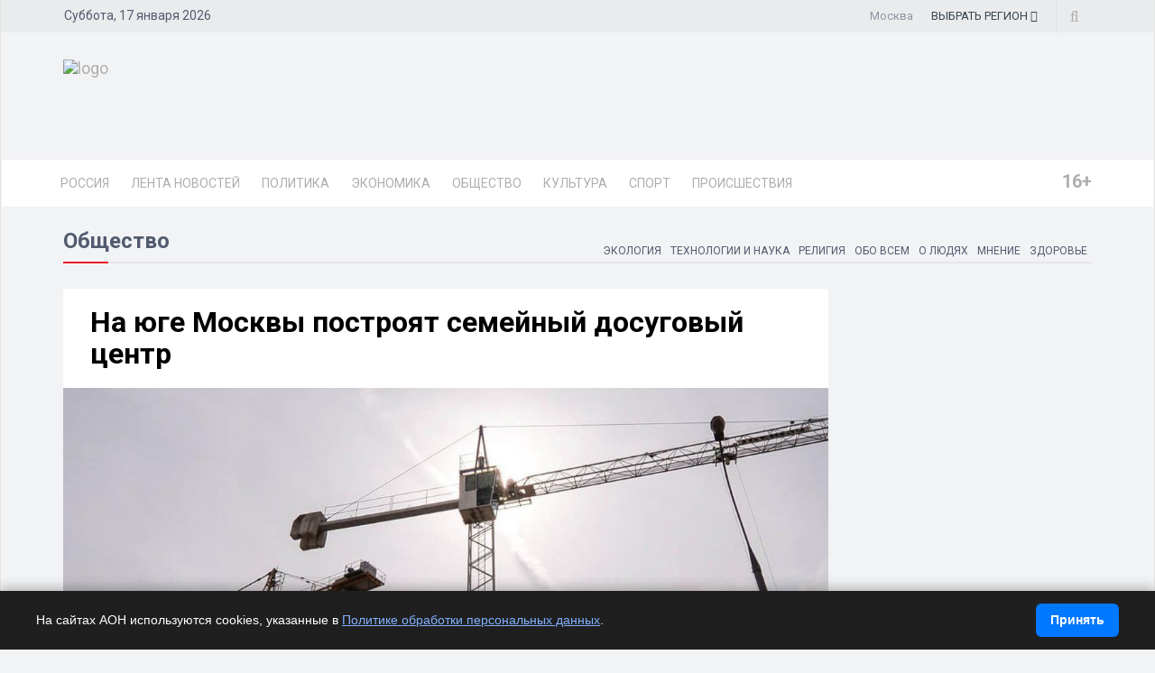

--- FILE ---
content_type: text/html; charset=UTF-8
request_url: https://msk.dixinews.ru/news/obshchestvo/na-yuge-stolitsy-postroyat-semeynyy-dosugovyy-tsentr-1242520/
body_size: 23220
content:
<!DOCTYPE html>
<html>

<head>
        <title>На юге Москвы построят семейный досуговый центр</title>
    <link rel="icon" type="image/png" href="/local/templates/dixinews/images/icon.png" />
    <meta name="viewport" content="width=device-width, initial-scale=1.0">
    <meta name="pmail-verification" content="52fcf8b8a667c8478b0202eee0602e54">
	<meta name="zen-verification" content="9uKZuUtH8mfMR76TuoF8AAQwfxL36ZmpnvAKFbVp11R5ofK6FlASFwQMcWiPIXKv">
    <meta name="yandex-verification" content="809075cf5c3d20f4" />
    <meta name='wmail-verification' content='ec3e4b0a8b3f3541b186b1ae8346ee10' />    <link rel="alternate" type="application/rss+xml" title="Новости" href="/yandex-31.rss" />
    <meta http-equiv="Content-Type" content="text/html; charset=UTF-8">
    <meta name="robots" content="index, follow" />
        <meta name="keywords" content="москва,центр,семья,строительство,юг, Новости Москва, Московская область, Россия, агентство, РИА, DixiNews, срочные, последние, экстренные, news, новости, сегодня, мира, официальные, политика, спорт, культура, происшествия, видео, фото, погода" />
    <meta name="description" content="В районе Бирюлево Восточное планируется строительство семейного досугового комплекса в рамках реализации масштабного инвестиционного проекта (МаИП)." />


    <script type="text/javascript" data-skip-moving="true">(function(w, d) {var v = w.frameCacheVars = {'CACHE_MODE':'HTMLCACHE','storageBlocks':[],'dynamicBlocks':{'y0XwfU':'d41d8cd98f00','2DJmFo':'d41d8cd98f00','ALOAcH':'d41d8cd98f00','Zg1Ab0':'d41d8cd98f00','mp4rKn':'d41d8cd98f00','MoecjV':'d41d8cd98f00'},'AUTO_UPDATE':true,'AUTO_UPDATE_TTL':'360','version':'2'};var inv = false;if (v.AUTO_UPDATE === false){if (v.AUTO_UPDATE_TTL && v.AUTO_UPDATE_TTL > 0){var lm = Date.parse(d.lastModified);if (!isNaN(lm)){var td = new Date().getTime();if ((lm + v.AUTO_UPDATE_TTL * 1000) >= td){w.frameRequestStart = false;w.preventAutoUpdate = true;return;}inv = true;}}else{w.frameRequestStart = false;w.preventAutoUpdate = true;return;}}var r = w.XMLHttpRequest ? new XMLHttpRequest() : (w.ActiveXObject ? new w.ActiveXObject("Microsoft.XMLHTTP") : null);if (!r) { return; }w.frameRequestStart = true;var m = v.CACHE_MODE; var l = w.location; var x = new Date().getTime();var q = "?bxrand=" + x + (l.search.length > 0 ? "&" + l.search.substring(1) : "");var u = l.protocol + "//" + l.host + l.pathname + q;r.open("GET", u, true);r.setRequestHeader("BX-ACTION-TYPE", "get_dynamic");r.setRequestHeader("X-Bitrix-Composite", "get_dynamic");r.setRequestHeader("BX-CACHE-MODE", m);r.setRequestHeader("BX-CACHE-BLOCKS", v.dynamicBlocks ? JSON.stringify(v.dynamicBlocks) : "");if (inv){r.setRequestHeader("BX-INVALIDATE-CACHE", "Y");}try { r.setRequestHeader("BX-REF", d.referrer || "");} catch(e) {}if (m === "APPCACHE"){r.setRequestHeader("BX-APPCACHE-PARAMS", JSON.stringify(v.PARAMS));r.setRequestHeader("BX-APPCACHE-URL", v.PAGE_URL ? v.PAGE_URL : "");}r.onreadystatechange = function() {if (r.readyState != 4) { return; }var a = r.getResponseHeader("BX-RAND");var b = w.BX && w.BX.frameCache ? w.BX.frameCache : false;if (a != x || !((r.status >= 200 && r.status < 300) || r.status === 304 || r.status === 1223 || r.status === 0)){var f = {error:true, reason:a!=x?"bad_rand":"bad_status", url:u, xhr:r, status:r.status};if (w.BX && w.BX.ready && b){BX.ready(function() {setTimeout(function(){BX.onCustomEvent("onFrameDataRequestFail", [f]);}, 0);});}w.frameRequestFail = f;return;}if (b){b.onFrameDataReceived(r.responseText);if (!w.frameUpdateInvoked){b.update(false);}w.frameUpdateInvoked = true;}else{w.frameDataString = r.responseText;}};r.send();var p = w.performance;if (p && p.addEventListener && p.getEntries && p.setResourceTimingBufferSize){var e = 'resourcetimingbufferfull';var h = function() {if (w.BX && w.BX.frameCache && w.BX.frameCache.frameDataInserted){p.removeEventListener(e, h);}else {p.setResourceTimingBufferSize(p.getEntries().length + 50);}};p.addEventListener(e, h);}})(window, document);</script>


<link href="/bitrix/cache/css/MO/dixinews/page_b5895c339dc62e77a4042b84327b8a12/page_b5895c339dc62e77a4042b84327b8a12_v1.css?17349819571414" type="text/css"  rel="stylesheet" />
<link href="/bitrix/cache/css/MO/dixinews/template_4b99b553a8a09f537d5b0290d7da6b3c/template_4b99b553a8a09f537d5b0290d7da6b3c_v1.css?1760895564269304" type="text/css"  data-template-style="true" rel="stylesheet" />
<script type="text/javascript">if(!window.BX)window.BX={};if(!window.BX.message)window.BX.message=function(mess){if(typeof mess==='object'){for(let i in mess) {BX.message[i]=mess[i];} return true;}};</script>
<script type="text/javascript">(window.BX||top.BX).message({'JS_CORE_LOADING':'Загрузка...','JS_CORE_NO_DATA':'- Нет данных -','JS_CORE_WINDOW_CLOSE':'Закрыть','JS_CORE_WINDOW_EXPAND':'Развернуть','JS_CORE_WINDOW_NARROW':'Свернуть в окно','JS_CORE_WINDOW_SAVE':'Сохранить','JS_CORE_WINDOW_CANCEL':'Отменить','JS_CORE_WINDOW_CONTINUE':'Продолжить','JS_CORE_H':'ч','JS_CORE_M':'м','JS_CORE_S':'с','JSADM_AI_HIDE_EXTRA':'Скрыть лишние','JSADM_AI_ALL_NOTIF':'Показать все','JSADM_AUTH_REQ':'Требуется авторизация!','JS_CORE_WINDOW_AUTH':'Войти','JS_CORE_IMAGE_FULL':'Полный размер'});</script>

<script type="text/javascript" src="/bitrix/js/main/core/core.min.js?1698264258220366"></script>

<script>BX.setJSList(['/bitrix/js/main/core/core_ajax.js','/bitrix/js/main/core/core_promise.js','/bitrix/js/main/polyfill/promise/js/promise.js','/bitrix/js/main/loadext/loadext.js','/bitrix/js/main/loadext/extension.js','/bitrix/js/main/polyfill/promise/js/promise.js','/bitrix/js/main/polyfill/find/js/find.js','/bitrix/js/main/polyfill/includes/js/includes.js','/bitrix/js/main/polyfill/matches/js/matches.js','/bitrix/js/ui/polyfill/closest/js/closest.js','/bitrix/js/main/polyfill/fill/main.polyfill.fill.js','/bitrix/js/main/polyfill/find/js/find.js','/bitrix/js/main/polyfill/matches/js/matches.js','/bitrix/js/main/polyfill/core/dist/polyfill.bundle.js','/bitrix/js/main/core/core.js','/bitrix/js/main/polyfill/intersectionobserver/js/intersectionobserver.js','/bitrix/js/main/lazyload/dist/lazyload.bundle.js','/bitrix/js/main/polyfill/core/dist/polyfill.bundle.js','/bitrix/js/main/parambag/dist/parambag.bundle.js']);
</script>
<script type="text/javascript">(window.BX||top.BX).message({'pull_server_enabled':'N','pull_config_timestamp':'0','pull_guest_mode':'N','pull_guest_user_id':'0'});(window.BX||top.BX).message({'PULL_OLD_REVISION':'Для продолжения корректной работы с сайтом необходимо перезагрузить страницу.'});</script>
<script type="text/javascript">(window.BX||top.BX).message({'LANGUAGE_ID':'ru','FORMAT_DATE':'DD.MM.YYYY','FORMAT_DATETIME':'DD.MM.YYYY HH:MI','COOKIE_PREFIX':'BITRIX_SM','SERVER_TZ_OFFSET':'10800','UTF_MODE':'Y','SITE_ID':'MO','SITE_DIR':'/'});</script>


<script type="text/javascript"  src="/bitrix/cache/js/MO/dixinews/kernel_main/kernel_main_v1.js?1735133982152878"></script>
<script type="text/javascript" src="/bitrix/js/ui/dexie/dist/dexie3.bundle.min.js?169826425588295"></script>
<script type="text/javascript" src="/bitrix/js/main/core/core_ls.min.js?16982642587365"></script>
<script type="text/javascript" src="/bitrix/js/main/core/core_frame_cache.min.js?169826425811264"></script>
<script type="text/javascript" src="/bitrix/js/pull/protobuf/protobuf.min.js?169826425776433"></script>
<script type="text/javascript" src="/bitrix/js/pull/protobuf/model.min.js?169826425714190"></script>
<script type="text/javascript" src="/bitrix/js/rest/client/rest.client.min.js?16982642579240"></script>
<script type="text/javascript" src="/bitrix/js/pull/client/pull.client.min.js?169826425748309"></script>
<script type="text/javascript">BX.setJSList(['/bitrix/js/main/core/core_fx.js','/bitrix/js/main/session.js','/bitrix/js/main/pageobject/pageobject.js','/bitrix/js/main/core/core_window.js','/bitrix/js/main/date/main.date.js','/bitrix/js/main/core/core_date.js','/bitrix/js/main/utils.js','/local/templates/dixinews/components/bitrix/news/news/bitrix/news.detail/lazy/script.js','/local/templates/dixinews/js/jquery.js','/local/templates/dixinews/js/bootstrap.min.js','/local/templates/dixinews/js/jquery.magnific-popup.min.js','/local/templates/dixinews/js/owl.carousel.min.js','/local/templates/dixinews/js/moment.min.js','/local/templates/dixinews/js/jquery.sticky-kit.min.js','/local/templates/dixinews/js/jquery.easy-ticker.min.js','/local/templates/dixinews/js/jquery.subscribe-better.min.js','/local/templates/dixinews/js/main.js','/local/templates/dixinews/js/switcher.js','/local/templates/dixinews/js/jquery.matchHeight-min.js','/local/templates/dixinews/js/jquery.fancybox.min.js','/local/templates/dixinews/js/lazysizes.min.js','/local/templates/dixinews/components/dixi/news.list/menu-region/script.js','/bitrix/components/bitrix/search.title/script.js']);</script>
<script type="text/javascript">BX.setCSSList(['/local/templates/dixinews/components/dixi/news.list/detail-more/style.css','/local/templates/dixinews/components/dixi/news.list/main-more2/style.css','/local/templates/dixinews/components/dixi/news.list/popular2/style.css','/local/templates/dixinews/components/dixi/news.list/lenta-main/style.css','/local/templates/dixinews/css/bootstrap.min.css','/local/templates/dixinews/css/font-awesome.min.css','/local/templates/dixinews/css/magnific-popup.css','/local/templates/dixinews/css/owl.carousel.css','/local/templates/dixinews/css/subscribe-better.css','/local/templates/dixinews/css/presets/preset1.css','/local/templates/dixinews/css/main.css','/local/templates/dixinews/css/responsive.css','/local/templates/dixinews/css/jquery.fancybox.min.css','/local/templates/dixinews/components/dixi/news.list/menu-region/style.css','/local/templates/dixinews/components/bitrix/search.title/search/style.css','/local/templates/dixinews/components/bitrix/catalog.section.list/main-menu/style.css','/local/templates/dixinews/components/bitrix/catalog.section.list/bottom-menu/style.css']);</script>
<script type="text/javascript">
					(function () {
						"use strict";

						var counter = function ()
						{
							var cookie = (function (name) {
								var parts = ("; " + document.cookie).split("; " + name + "=");
								if (parts.length == 2) {
									try {return JSON.parse(decodeURIComponent(parts.pop().split(";").shift()));}
									catch (e) {}
								}
							})("BITRIX_CONVERSION_CONTEXT_MO");

							if (cookie && cookie.EXPIRE >= BX.message("SERVER_TIME"))
								return;

							var request = new XMLHttpRequest();
							request.open("POST", "/bitrix/tools/conversion/ajax_counter.php", true);
							request.setRequestHeader("Content-type", "application/x-www-form-urlencoded");
							request.send(
								"SITE_ID="+encodeURIComponent("MO")+
								"&sessid="+encodeURIComponent(BX.bitrix_sessid())+
								"&HTTP_REFERER="+encodeURIComponent(document.referrer)
							);
						};

						if (window.frameRequestStart === true)
							BX.addCustomEvent("onFrameDataReceived", counter);
						else
							BX.ready(counter);
					})();
				</script>
<meta property="og:image" content="https://msk.dixinews.ru/upload/iblock/0fb/2uakpz64ijhoai3tcquuvblrzb6p8xow.jpg"/>
<meta property="og:image:secure_url" content="https://msk.dixinews.ru/upload/iblock/0fb/2uakpz64ijhoai3tcquuvblrzb6p8xow.jpg"/>
<meta name="twitter:image" content="https://msk.dixinews.ru/upload/iblock/0fb/2uakpz64ijhoai3tcquuvblrzb6p8xow.jpg"/>
<meta name="og:title" content="На юге Москвы построят семейный досуговый центр"/>
<meta name="og:description" content="В районе Бирюлево Восточное планируется строительство семейного досугового комплекса в рамках реализации масштабного инвестиционного проекта (МаИП)."/>
<meta name="og:type" content="article"/>
<meta name="og:url" content="https://msk.dixinews.ru/news/obshchestvo/na-yuge-stolitsy-postroyat-semeynyy-dosugovyy-tsentr-1242520/"/>
<link rel="amphtml" href="https://msk.dixinews.ru/amp/obshchestvo/1242520/" />

<script type="text/javascript"  src="/bitrix/cache/js/MO/dixinews/template_4f485e588b9efa473dcec98ecd208ed7/template_4f485e588b9efa473dcec98ecd208ed7_v1.js?1761075388410099"></script>
<script type="text/javascript"  src="/bitrix/cache/js/MO/dixinews/page_06e0bade8fe66cc642ea254cecbeca2d/page_06e0bade8fe66cc642ea254cecbeca2d_v1.js?17349819573249"></script>
<script type="text/javascript">var _ba = _ba || []; _ba.push(["aid", "87b83145c3121dcc56e653dd89176418"]); _ba.push(["host", "msk.dixinews.ru"]); (function() {var ba = document.createElement("script"); ba.type = "text/javascript"; ba.async = true;ba.src = (document.location.protocol == "https:" ? "https://" : "http://") + "bitrix.info/ba.js";var s = document.getElementsByTagName("script")[0];s.parentNode.insertBefore(ba, s);})();</script>




    <!-- Yandex.Metrika counter -->
    <script type="text/javascript">
        (function(m, e, t, r, i, k, a) {
            m[i] = m[i] || function() {
                (m[i].a = m[i].a || []).push(arguments)
            };
            m[i].l = 1 * new Date();
            k = e.createElement(t), a = e.getElementsByTagName(t)[0], k.async = 1, k.src = r, a.parentNode.insertBefore(k, a)
        })
        (window, document, "script", "https://mc.yandex.ru/metrika/tag.js", "ym");

        ym(11975107, "init", {
            clickmap: true,
            trackLinks: true,
            accurateTrackBounce: true,
            webvisor: true
        });
    </script>
    <noscript>
        <div><img src="https://mc.yandex.ru/watch/11975107" style="position:absolute; left:-9999px;" alt="" /></div>
    </noscript>
    <!-- /Yandex.Metrika counter -->

    <!-- Yandex.RTB -->
    <script>
        window.yaContextCb = window.yaContextCb || []
    </script>
    <script src="https://yandex.ru/ads/system/context.js" async></script>

    <!-- Rating Mail.ru counter -->
    <script type="text/javascript">
        var _tmr = window._tmr || (window._tmr = []);
        _tmr.push({
            id: "3209351",
            type: "pageView",
            start: (new Date()).getTime()
        });
        (function(d, w, id) {
            if (d.getElementById(id)) return;
            var ts = d.createElement("script");
            ts.type = "text/javascript";
            ts.async = true;
            ts.id = id;
            ts.src = "https://top-fwz1.mail.ru/js/code.js";
            var f = function() {
                var s = d.getElementsByTagName("script")[0];
                s.parentNode.insertBefore(ts, s);
            };
            if (w.opera == "[object Opera]") {
                d.addEventListener("DOMContentLoaded", f, false);
            } else {
                f();
            }
        })(document, window, "topmailru-code");
    </script><noscript>
        <div>
            <img src="https://top-fwz1.mail.ru/counter?id=3209351;js=na" style="border:0;position:absolute;left:-9999px;" alt="Top.Mail.Ru" />
        </div>
    </noscript>
    <!-- //Rating Mail.ru counter -->

    <!-- Top100 (Kraken) Counter -->
    <script>
        (function(w, d, c) {
            (w[c] = w[c] || []).push(function() {
                var options = {
                    project: 7353326,
                };
                try {
                    w.top100Counter = new top100(options);
                } catch (e) {}
            });
            var n = d.getElementsByTagName("script")[0],
                s = d.createElement("script"),
                f = function() {
                    n.parentNode.insertBefore(s, n);
                };
            s.type = "text/javascript";
            s.async = true;
            s.src =
                (d.location.protocol == "https:" ? "https:" : "http:") +
                "//st.top100.ru/top100/top100.js";

            if (w.opera == "[object Opera]") {
                d.addEventListener("DOMContentLoaded", f, false);
            } else {
                f();
            }
        })(window, document, "_top100q");
    </script>
    <noscript>
        <img src="//counter.rambler.ru/top100.cnt?pid=7353326" alt="Топ-100" />
    </noscript>
    <!-- END Top100 (Kraken) Counter -->

    <!--Google Fonts-->
        <link href="https://fonts.googleapis.com/css?family=Roboto:300,400,400i,500,500i,700,700i,900,900i&amp;subset=cyrillic,cyrillic-ext" rel="stylesheet">
    <!--[if lt IE 9]>
        <script src="/local/templates/dixinews/js/html5shiv.js"></script>
        <script src="/local/templates/dixinews/js/respond.min.js"></script>
    <![endif]-->
</head>

<body>
    <div id="panel"></div>
<div class="cookie-bar" id="cookieBar" role="region" aria-label="Уведомление о cookie">
  <div class="cookie-bar__inner">
    <div class="cookie-bar__text"><noindex>
      На сайтах АОН используются cookies, указанные в
      <a href="/docs/politika-obrabotki-personalnykh-dannykh.php" target="_blank" rel="noopener">Политике обработки персональных данных</a>.
		</noindex></div>
    <button class="cookie-bar__btn" id="cookieAgreeBtn">Принять</button>
  </div>
</div>
    <div id="main-wrapper" class="homepage-two">
        <div class="topbar">
            <div class="container">
                <div id="date-time"></div>
                <div id="topbar-right">
                    <div class="region-current">Москва</div>
                                        <div class="dropdown region-dropdown">
                        <a data-toggle="dropdown" href="#"><span class="change-text"><span>ВЫБРАТЬ </span><span>РЕГИОН</span></span> <i class="fa fa-angle-down"></i></a>
                        <ul class="dropdown-menu">
                            

                                                                                                                                        <li id="bx_715204511_364191"><a href="//dixinews.ru" rel="">Российская Федерация</a></li><li id="bx_715204511_364192"><a href="//volgograd.dixinews.ru" rel="">Волгоград</a></li><li id="bx_715204511_364193"><a href="//vrn.dixinews.ru" rel="">Воронеж</a></li><li id="bx_715204511_364204"><a href="//ekb.dixinews.ru" rel="">Екатеринбург</a></li><li id="bx_715204511_364206"><a href="//kazan.dixinews.ru" rel="">Казань</a></li><li id="bx_715204511_364194"><a href="//krsk.dixinews.ru" rel="">Красноярск</a></li><li id="bx_715204511_364197"><a href="//msk.dixinews.ru" rel="">Москва</a></li><li id="bx_715204511_364198"><a href="//nnov.dixinews.ru" rel="">Нижний Новгород</a></li><li id="bx_715204511_364199"><a href="//nsk.dixinews.ru" rel="">Новосибирск</a></li><li id="bx_715204511_364200"><a href="//omsk.dixinews.ru" rel="">Омск</a></li><li id="bx_715204511_364201"><a href="//perm.dixinews.ru" rel="">Пермь</a></li><li id="bx_715204511_364202"><a href="//rostov.dixinews.ru" rel="">Ростов-на-Дону</a></li><li id="bx_715204511_364203"><a href="//samara.dixinews.ru" rel="">Самара</a></li><li id="bx_715204511_364195"><a href="//spb.dixinews.ru" rel="">Санкт-Петербург</a></li><li id="bx_715204511_364207"><a href="//ufa.dixinews.ru" rel="">Уфа</a></li><li id="bx_715204511_550609"><a href="//chaik.dixinews.ru" rel="">Чайковский</a></li><li id="bx_715204511_364205"><a href="//chel.dixinews.ru" rel="">Челябинск</a></li>

                        </ul>
                                            </div>
                    <div class="searchNlogin">
                        <ul>
                            <li class="search-icon"><i class="fa fa-search"></i></li>
                                                    </ul>
                        <div class="search">
                            	<form action="/search/index.php">
		<input class="search-form" placeholder="Поиск..." id="" type="text" name="q" value="" maxlength="50" autocomplete="off" />
	</form>

                        </div> <!--/.search-->
                    </div><!-- searchNlogin -->
                </div>
            </div>
        </div>
        <div id="navigation">
            <div class="navbar" role="banner">
                <div class="container">
                    <div class="top-add">
                        <div class="navbar-header">
                            <button type="button" class="navbar-toggle" data-toggle="collapse" data-target=".navbar-collapse">
                                <span class="sr-only">Toggle navigation</span>
                                <span class="icon-bar"></span>
                                <span class="icon-bar"></span>
                                <span class="icon-bar"></span>
                            </button>

                            <a class="navbar-brand" href="/">
                                <img class="main-logo img-responsive" src="/local/templates/dixinews/images/presets/preset1/logo_nn.png" alt="logo">
                                <!--<img class="main-logo img-responsive vi-small" src="/local/templates/dixinews/images/logo-m1.png" alt="logo">
                                <img class="main-logo img-responsive vi-small" src="/local/templates/dixinews/images/logo-m2_new.png" alt="logo">-->
                            </a>
                        </div>
                        <div class="navbar-right h-ad">
                            <div id="bxdynamic_y0XwfU_start" style="display:none"></div><div id="bxdynamic_y0XwfU_end" style="display:none"></div>                        </div>
                    </div>
                </div>
                <div id="menubar">
                    <div class="container">
                        <nav id="mainmenu" class="navbar-left collapse navbar-collapse">
            <ul class="nav navbar-nav">
            <li><a href="https://dixinews.ru/">Россия</a></li>
            <li><a href="/news/">Лента новостей</a></li>

                                <li class="dropdown mega-cat-dropdown">
                        <a href="/news/politika/" class="dropdown-toggle politika">Политика</a>
                        <div class="dropdown-menu mega-cat-menu">
                            <div class="container">
                                <div class="sub-catagory">
                                    <h3 class="section-title">Политика</h3>
                                    <ul class="list-inline">
                                        <li><a href="/news/armiya-i-oruzhie/">Армия и оружие</a></li>
                                        <li><a href="/news/vlast/">Власть</a></li>
                                        <li><a href="/news/nko/">НКО</a></li>
                                        <li><a href="/news/partii/">Партии</a></li>
                                            </ul>
                        </div> <!-- Закрытие sub-catagory -->
                        <div class="row">
                                                            <div class="col-sm-3">
                                    <div class="post medium-post">
                                        <div class="entry-header">
                                            <div class="entry-thumbnail">
                                                <img class="img-responsive" src="/upload/iblock/1bb/0aho0vp5wfsvhlxz0y5qh2u5vwug1us1.jpg" alt="" />
                                            </div>
                                        </div>
                                        <div class="post-content">
                                            <div class="entry-meta">
                                                <ul class="list-inline">
                                                    <li class="publish-date">
                                                        <a href="#"><i class="fa fa-clock-o"></i>04.12.2025 05:42</a>
                                                    </li>
                                                    <li class="views">
                                                        <a href="#"><i class="fa fa-eye"></i>6831</a>
                                                    </li>
                                                </ul>
                                            </div>
                                            <h3 class="entry-title">
                                                <a href="/news/armiya-i-oruzhie/sobyanin-silami-pvo-minoborony-sbit-bespilotnik-letevshiy-na-moskvu-3217168/">Собянин: Минобороны успешно перехватило БПЛА на подлете к Москве</a>
                                            </h3>
                                        </div>
                                    </div>
                                </div>
                                                                <div class="col-sm-3">
                                    <div class="post medium-post">
                                        <div class="entry-header">
                                            <div class="entry-thumbnail">
                                                <img class="img-responsive" src="/upload/iblock/832/ecta9elkl47t5jvykd8dvkfrge3zvjs0.jpg" alt="" />
                                            </div>
                                        </div>
                                        <div class="post-content">
                                            <div class="entry-meta">
                                                <ul class="list-inline">
                                                    <li class="publish-date">
                                                        <a href="#"><i class="fa fa-clock-o"></i>28.11.2025 06:14</a>
                                                    </li>
                                                    <li class="views">
                                                        <a href="#"><i class="fa fa-eye"></i>10255</a>
                                                    </li>
                                                </ul>
                                            </div>
                                            <h3 class="entry-title">
                                                <a href="/news/armiya-i-oruzhie/sobyanin-sily-pvo-sbili-dva-bespilotnika-letevshikh-na-moskvu-3200426/">Силы ПВО успешно перехватили два беспилотника на подлете к Москве</a>
                                            </h3>
                                        </div>
                                    </div>
                                </div>
                                                                <div class="col-sm-3">
                                    <div class="post medium-post">
                                        <div class="entry-header">
                                            <div class="entry-thumbnail">
                                                <img class="img-responsive" src="/upload/iblock/350/vwmrjje4r0r8qlcsjf5wt1d3d25ytlo6.jpg" alt="" />
                                            </div>
                                        </div>
                                        <div class="post-content">
                                            <div class="entry-meta">
                                                <ul class="list-inline">
                                                    <li class="publish-date">
                                                        <a href="#"><i class="fa fa-clock-o"></i>23.11.2025 10:19</a>
                                                    </li>
                                                    <li class="views">
                                                        <a href="#"><i class="fa fa-eye"></i>12009</a>
                                                    </li>
                                                </ul>
                                            </div>
                                            <h3 class="entry-title">
                                                <a href="/news/armiya-i-oruzhie/sobyanin-soobshchil-ob-unichtozhenii-tretego-bespilotnika-na-podlete-k-moskve/">Собянин: на подлете к Москве уничтожен третий беспилотник</a>
                                            </h3>
                                        </div>
                                    </div>
                                </div>
                                                                <div class="col-sm-3">
                                    <div class="post medium-post">
                                        <div class="entry-header">
                                            <div class="entry-thumbnail">
                                                <img class="img-responsive" src="/upload/iblock/267/alvkfw105q2eylqlsiflvryixtw0ibhe.jpg" alt="" />
                                            </div>
                                        </div>
                                        <div class="post-content">
                                            <div class="entry-meta">
                                                <ul class="list-inline">
                                                    <li class="publish-date">
                                                        <a href="#"><i class="fa fa-clock-o"></i>20.11.2025 08:58</a>
                                                    </li>
                                                    <li class="views">
                                                        <a href="#"><i class="fa fa-eye"></i>2729</a>
                                                    </li>
                                                </ul>
                                            </div>
                                            <h3 class="entry-title">
                                                <a href="/news/vlast/sobyanin-pozdravil-rabotnikov-transporta-s-professionalnym-prazdnikom-3178589/">Сергей Собянин поздравил транспортников с профессиональным праздником</a>
                                            </h3>
                                        </div>
                                    </div>
                                </div>
                                                        </div>
                        </div>
                        </div>
                    </li>
                                        <li class="dropdown mega-cat-dropdown">
                        <a href="/news/ekonomika/" class="dropdown-toggle ekonomika">Экономика</a>
                        <div class="dropdown-menu mega-cat-menu">
                            <div class="container">
                                <div class="sub-catagory">
                                    <h3 class="section-title">Экономика</h3>
                                    <ul class="list-inline">
                                        <li><a href="/news/biznes/">Бизнес</a></li>
                                        <li><a href="/news/zhkkh/">ЖКХ</a></li>
                                        <li><a href="/news/promyshlennost/">Промышленность</a></li>
                                        <li><a href="/news/transport/">Транспорт</a></li>
                                        <li><a href="/news/finansy/">Финансы</a></li>
                                        <li><a href="/news/energetika/">Энергетика</a></li>
                                            </ul>
                        </div> <!-- Закрытие sub-catagory -->
                        <div class="row">
                                                            <div class="col-sm-3">
                                    <div class="post medium-post">
                                        <div class="entry-header">
                                            <div class="entry-thumbnail">
                                                <img class="img-responsive" src="/upload/iblock/701/fr5lawg179f07ducouxcykcuf3lg2mm4.jpg" alt="" />
                                            </div>
                                        </div>
                                        <div class="post-content">
                                            <div class="entry-meta">
                                                <ul class="list-inline">
                                                    <li class="publish-date">
                                                        <a href="#"><i class="fa fa-clock-o"></i>07.12.2025 13:04</a>
                                                    </li>
                                                    <li class="views">
                                                        <a href="#"><i class="fa fa-eye"></i>721</a>
                                                    </li>
                                                </ul>
                                            </div>
                                            <h3 class="entry-title">
                                                <a href="/news/promyshlennost/proizvodstvo-igrushek-v-stolitse-vyroslo-na-4-7-za-poslednie-10-mesyatsev/">Производство игрушек в столице выросло на 4,7% за последние 10 месяцев</a>
                                            </h3>
                                        </div>
                                    </div>
                                </div>
                                                                <div class="col-sm-3">
                                    <div class="post medium-post">
                                        <div class="entry-header">
                                            <div class="entry-thumbnail">
                                                <img class="img-responsive" src="/upload/iblock/7f6/1d74z2dmug9fi1j522uivscd2yc6w0rb.jpg" alt="" />
                                            </div>
                                        </div>
                                        <div class="post-content">
                                            <div class="entry-meta">
                                                <ul class="list-inline">
                                                    <li class="publish-date">
                                                        <a href="#"><i class="fa fa-clock-o"></i>05.12.2025 13:04</a>
                                                    </li>
                                                    <li class="views">
                                                        <a href="#"><i class="fa fa-eye"></i>2164</a>
                                                    </li>
                                                </ul>
                                            </div>
                                            <h3 class="entry-title">
                                                <a href="/news/transport/v-rossii-gotovyat-k-zapusku-pervyy-bespilotnyy-poezd-metro/">В России готовят к запуску первый беспилотный поезд метро</a>
                                            </h3>
                                        </div>
                                    </div>
                                </div>
                                                                <div class="col-sm-3">
                                    <div class="post medium-post">
                                        <div class="entry-header">
                                            <div class="entry-thumbnail">
                                                <img class="img-responsive" src="/upload/iblock/9db/i10cl85vqyzp77vwz01mjqi1ora6pce7.jpg" alt="" />
                                            </div>
                                        </div>
                                        <div class="post-content">
                                            <div class="entry-meta">
                                                <ul class="list-inline">
                                                    <li class="publish-date">
                                                        <a href="#"><i class="fa fa-clock-o"></i>04.12.2025 00:56</a>
                                                    </li>
                                                    <li class="views">
                                                        <a href="#"><i class="fa fa-eye"></i>2714</a>
                                                    </li>
                                                </ul>
                                            </div>
                                            <h3 class="entry-title">
                                                <a href="/news/transport/mer-moskvy-podelilsya-planami-po-razvitiyu-stolichnogo-metro/">Мэр Москвы поделился планами по развитию столичного метро</a>
                                            </h3>
                                        </div>
                                    </div>
                                </div>
                                                                <div class="col-sm-3">
                                    <div class="post medium-post">
                                        <div class="entry-header">
                                            <div class="entry-thumbnail">
                                                <img class="img-responsive" src="/upload/iblock/687/gh9l203tn9dik7z6x8et4xx3i1v73vp6.jpg" alt="" />
                                            </div>
                                        </div>
                                        <div class="post-content">
                                            <div class="entry-meta">
                                                <ul class="list-inline">
                                                    <li class="publish-date">
                                                        <a href="#"><i class="fa fa-clock-o"></i>03.12.2025 11:40</a>
                                                    </li>
                                                    <li class="views">
                                                        <a href="#"><i class="fa fa-eye"></i>2899</a>
                                                    </li>
                                                </ul>
                                            </div>
                                            <h3 class="entry-title">
                                                <a href="/news/transport/chetyre-novykh-prigorodnykh-marshruta-zapustyat-v-khimkakh-s-6-dekabrya/">Четыре новых пригородных маршрута запустят в Химках с 6 декабря</a>
                                            </h3>
                                        </div>
                                    </div>
                                </div>
                                                        </div>
                        </div>
                        </div>
                    </li>
                                        <li class="dropdown mega-cat-dropdown">
                        <a href="/news/obshchestvo/" class="dropdown-toggle obshchestvo">Общество</a>
                        <div class="dropdown-menu mega-cat-menu">
                            <div class="container">
                                <div class="sub-catagory">
                                    <h3 class="section-title">Общество</h3>
                                    <ul class="list-inline">
                                        <li><a href="/news/zdorove/">Здоровье</a></li>
                                        <li><a href="/news/mnenie/">Мнение</a></li>
                                        <li><a href="/news/o-lyudyakh/">О людях</a></li>
                                        <li><a href="/news/obo-vsem/">Обо всем</a></li>
                                        <li><a href="/news/religiya/">Религия</a></li>
                                        <li><a href="/news/tekhnologii-i-nauka/">Технологии и наука</a></li>
                                        <li><a href="/news/ekologiya/">Экология</a></li>
                                            </ul>
                        </div> <!-- Закрытие sub-catagory -->
                        <div class="row">
                                                            <div class="col-sm-3">
                                    <div class="post medium-post">
                                        <div class="entry-header">
                                            <div class="entry-thumbnail">
                                                <img class="img-responsive" src="/upload/iblock/48a/ijlofqgpb8gkjbd6cii548esyruwxrfc.jpg" alt="" />
                                            </div>
                                        </div>
                                        <div class="post-content">
                                            <div class="entry-meta">
                                                <ul class="list-inline">
                                                    <li class="publish-date">
                                                        <a href="#"><i class="fa fa-clock-o"></i>06.12.2025 13:08</a>
                                                    </li>
                                                    <li class="views">
                                                        <a href="#"><i class="fa fa-eye"></i>1264</a>
                                                    </li>
                                                </ul>
                                            </div>
                                            <h3 class="entry-title">
                                                <a href="/news/religiya/sobyanin-obyavil-datu-patrioticheskogo-foruma-pokolenie-geroev-v-moskve/">Собянин объявил дату патриотического форума «Поколение героев» в Москве</a>
                                            </h3>
                                        </div>
                                    </div>
                                </div>
                                                                <div class="col-sm-3">
                                    <div class="post medium-post">
                                        <div class="entry-header">
                                            <div class="entry-thumbnail">
                                                <img class="img-responsive" src="/upload/iblock/6f3/7573ewjex9d2p2i90823nmzup55h7edl.JPG" alt="" />
                                            </div>
                                        </div>
                                        <div class="post-content">
                                            <div class="entry-meta">
                                                <ul class="list-inline">
                                                    <li class="publish-date">
                                                        <a href="#"><i class="fa fa-clock-o"></i>05.12.2025 11:16</a>
                                                    </li>
                                                    <li class="views">
                                                        <a href="#"><i class="fa fa-eye"></i>1444</a>
                                                    </li>
                                                </ul>
                                            </div>
                                            <h3 class="entry-title">
                                                <a href="/news/mnenie/aktivnyy-grazhdanin-detyam-yunye-moskvichi-vyberut-imena-nutriyam-na-gorodskoy-ferme-na-vdnkh-3221454/">Юные москвичи выберут имена для новых обитателей на &quot;Городской ферме&quot; ВДНХ – нутрий</a>
                                            </h3>
                                        </div>
                                    </div>
                                </div>
                                                                <div class="col-sm-3">
                                    <div class="post medium-post">
                                        <div class="entry-header">
                                            <div class="entry-thumbnail">
                                                <img class="img-responsive" src="/upload/iblock/385/hgcqo08v1mq62d9jfl7hxgn8kr4woz4k.jpg" alt="" />
                                            </div>
                                        </div>
                                        <div class="post-content">
                                            <div class="entry-meta">
                                                <ul class="list-inline">
                                                    <li class="publish-date">
                                                        <a href="#"><i class="fa fa-clock-o"></i>05.12.2025 09:32</a>
                                                    </li>
                                                    <li class="views">
                                                        <a href="#"><i class="fa fa-eye"></i>9102</a>
                                                    </li>
                                                </ul>
                                            </div>
                                            <h3 class="entry-title">
                                                <a href="/news/obshchestvo/15-domov-vozvodyat-na-zapade-stolitsy-po-programme-renovatsii-3221096/">На западе столицы строят 15 новых домов по программе реновации</a>
                                            </h3>
                                        </div>
                                    </div>
                                </div>
                                                                <div class="col-sm-3">
                                    <div class="post medium-post">
                                        <div class="entry-header">
                                            <div class="entry-thumbnail">
                                                <img class="img-responsive" src="/upload/iblock/3dd/44i2dglgk8ryi2bzt7dstleikisw0xdc.jpg" alt="" />
                                            </div>
                                        </div>
                                        <div class="post-content">
                                            <div class="entry-meta">
                                                <ul class="list-inline">
                                                    <li class="publish-date">
                                                        <a href="#"><i class="fa fa-clock-o"></i>05.12.2025 07:54</a>
                                                    </li>
                                                    <li class="views">
                                                        <a href="#"><i class="fa fa-eye"></i>2173</a>
                                                    </li>
                                                </ul>
                                            </div>
                                            <h3 class="entry-title">
                                                <a href="/news/obshchestvo/otkrylis-torgovye-ploshchadki-proekta-zima-v-moskve-3220899/">Открылись торговые площадки проекта «Зима в Москве»</a>
                                            </h3>
                                        </div>
                                    </div>
                                </div>
                                                        </div>
                        </div>
                        </div>
                    </li>
                                        <li class="dropdown mega-cat-dropdown">
                        <a href="/news/kultura/" class="dropdown-toggle kultura">Культура</a>
                        <div class="dropdown-menu mega-cat-menu">
                            <div class="container">
                                <div class="sub-catagory">
                                    <h3 class="section-title">Культура</h3>
                                    <ul class="list-inline">
                                        <li><a href="/news/vystavki/">Выставки</a></li>
                                        <li><a href="/news/kontserty/">Концерты</a></li>
                                        <li><a href="/news/meropriyatiya/">Мероприятия</a></li>
                                        <li><a href="/news/shou-biznes/">Шоу-бизнес</a></li>
                                            </ul>
                        </div> <!-- Закрытие sub-catagory -->
                        <div class="row">
                                                            <div class="col-sm-3">
                                    <div class="post medium-post">
                                        <div class="entry-header">
                                            <div class="entry-thumbnail">
                                                <img class="img-responsive" src="/upload/iblock/b8b/g1fqhy7plpig3fpk5t8qp90xw5ned0nf.jpg" alt="" />
                                            </div>
                                        </div>
                                        <div class="post-content">
                                            <div class="entry-meta">
                                                <ul class="list-inline">
                                                    <li class="publish-date">
                                                        <a href="#"><i class="fa fa-clock-o"></i>07.12.2025 13:04</a>
                                                    </li>
                                                    <li class="views">
                                                        <a href="#"><i class="fa fa-eye"></i>3210</a>
                                                    </li>
                                                </ul>
                                            </div>
                                            <h3 class="entry-title">
                                                <a href="/news/obedineniya/tsifrovoy-navigator-zimnego-dosuga-ot-proekta-molodezh-moskvy/">Цифровой навигатор зимнего досуга от проекта «Молодежь Москвы»</a>
                                            </h3>
                                        </div>
                                    </div>
                                </div>
                                                                <div class="col-sm-3">
                                    <div class="post medium-post">
                                        <div class="entry-header">
                                            <div class="entry-thumbnail">
                                                <img class="img-responsive" src="/upload/iblock/03d/qi38at6zts6rznq3lz0xlsmpcj3a1719.jpg" alt="" />
                                            </div>
                                        </div>
                                        <div class="post-content">
                                            <div class="entry-meta">
                                                <ul class="list-inline">
                                                    <li class="publish-date">
                                                        <a href="#"><i class="fa fa-clock-o"></i>07.12.2025 09:56</a>
                                                    </li>
                                                    <li class="views">
                                                        <a href="#"><i class="fa fa-eye"></i>1433</a>
                                                    </li>
                                                </ul>
                                            </div>
                                            <h3 class="entry-title">
                                                <a href="/news/obedineniya/evraziyskiy-volk-obosnovalsya-v-moskovskom-zooparke/">Евразийский волк обосновался в Московском зоопарке</a>
                                            </h3>
                                        </div>
                                    </div>
                                </div>
                                                                <div class="col-sm-3">
                                    <div class="post medium-post">
                                        <div class="entry-header">
                                            <div class="entry-thumbnail">
                                                <img class="img-responsive" src="/upload/iblock/cc4/6841uivlj1ghg6xqtrpyacgoabn2bim7.jpg" alt="" />
                                            </div>
                                        </div>
                                        <div class="post-content">
                                            <div class="entry-meta">
                                                <ul class="list-inline">
                                                    <li class="publish-date">
                                                        <a href="#"><i class="fa fa-clock-o"></i>06.12.2025 13:12</a>
                                                    </li>
                                                    <li class="views">
                                                        <a href="#"><i class="fa fa-eye"></i>2152</a>
                                                    </li>
                                                </ul>
                                            </div>
                                            <h3 class="entry-title">
                                                <a href="/news/meropriyatiya/vdnkh-gotovit-prazdnichnuyu-programmu-k-vsemirnomu-dnyu-kataniya-na-konkakh/">ВДНХ готовит праздничную программу к Всемирному дню катания на коньках</a>
                                            </h3>
                                        </div>
                                    </div>
                                </div>
                                                                <div class="col-sm-3">
                                    <div class="post medium-post">
                                        <div class="entry-header">
                                            <div class="entry-thumbnail">
                                                <img class="img-responsive" src="/upload/iblock/0a2/5p2dnd9p56c8lrdgmsax1fu23qy7ocsf.jpg" alt="" />
                                            </div>
                                        </div>
                                        <div class="post-content">
                                            <div class="entry-meta">
                                                <ul class="list-inline">
                                                    <li class="publish-date">
                                                        <a href="#"><i class="fa fa-clock-o"></i>05.12.2025 16:27</a>
                                                    </li>
                                                    <li class="views">
                                                        <a href="#"><i class="fa fa-eye"></i>1258</a>
                                                    </li>
                                                </ul>
                                            </div>
                                            <h3 class="entry-title">
                                                <a href="/news/vystavki/muzey-pobedy-nashel-rodstvennikov-voennoplennogo-urozhentsa-nizhegorodskoy-oblasti/">Музей Победы нашел родственников военнопленного уроженца Нижегородской области</a>
                                            </h3>
                                        </div>
                                    </div>
                                </div>
                                                        </div>
                        </div>
                        </div>
                    </li>
                                        <li class="dropdown mega-cat-dropdown">
                        <a href="/news/sport/" class="dropdown-toggle sport">Спорт</a>
                        <div class="dropdown-menu mega-cat-menu">
                            <div class="container">
                                <div class="sub-catagory">
                                    <h3 class="section-title">Спорт</h3>
                                    <ul class="list-inline">
                                            </ul>
                        </div> <!-- Закрытие sub-catagory -->
                        <div class="row">
                                                            <div class="col-sm-3">
                                    <div class="post medium-post">
                                        <div class="entry-header">
                                            <div class="entry-thumbnail">
                                                <img class="img-responsive" src="/upload/iblock/d68/m50k3zs2rymj1xlvxesqzjvuf2n3olub.jpg" alt="" />
                                            </div>
                                        </div>
                                        <div class="post-content">
                                            <div class="entry-meta">
                                                <ul class="list-inline">
                                                    <li class="publish-date">
                                                        <a href="#"><i class="fa fa-clock-o"></i>20.11.2025 16:46</a>
                                                    </li>
                                                    <li class="views">
                                                        <a href="#"><i class="fa fa-eye"></i>4508</a>
                                                    </li>
                                                </ul>
                                            </div>
                                            <h3 class="entry-title">
                                                <a href="/news/sport/sergey-sobyanin-otkryl-novyy-sportivnyy-kompleks-na-yuge-moskvy-3180103/">Новый спортивный комплекс открылся на юге Москвы</a>
                                            </h3>
                                        </div>
                                    </div>
                                </div>
                                                                <div class="col-sm-3">
                                    <div class="post medium-post">
                                        <div class="entry-header">
                                            <div class="entry-thumbnail">
                                                <img class="img-responsive" src="/upload/iblock/587/pm29ft7vtjjg8lavf8rolpdyk7t26p7v.jpg" alt="" />
                                            </div>
                                        </div>
                                        <div class="post-content">
                                            <div class="entry-meta">
                                                <ul class="list-inline">
                                                    <li class="publish-date">
                                                        <a href="#"><i class="fa fa-clock-o"></i>26.10.2025 13:30</a>
                                                    </li>
                                                    <li class="views">
                                                        <a href="#"><i class="fa fa-eye"></i>3215</a>
                                                    </li>
                                                </ul>
                                            </div>
                                            <h3 class="entry-title">
                                                <a href="/news/sport/semeynyy-festival-sportlend-priglashaet-v-gostinyy-dvor/">Семейный фестиваль «Спортлэнд» приглашает в Гостиный Двор</a>
                                            </h3>
                                        </div>
                                    </div>
                                </div>
                                                                <div class="col-sm-3">
                                    <div class="post medium-post">
                                        <div class="entry-header">
                                            <div class="entry-thumbnail">
                                                <img class="img-responsive" src="/upload/iblock/0b6/0pp1cqbpr1ed3eijcr1hvijrsolektpm.JPG" alt="" />
                                            </div>
                                        </div>
                                        <div class="post-content">
                                            <div class="entry-meta">
                                                <ul class="list-inline">
                                                    <li class="publish-date">
                                                        <a href="#"><i class="fa fa-clock-o"></i>22.10.2025 14:30</a>
                                                    </li>
                                                    <li class="views">
                                                        <a href="#"><i class="fa fa-eye"></i>5994</a>
                                                    </li>
                                                </ul>
                                            </div>
                                            <h3 class="entry-title">
                                                <a href="/news/sport/rekonstruktsiyu-moskovskogo-ippodroma-planiruyut-zavershit-cherez-god/">Реконструкцию Московского ипподрома планируют завершить через год</a>
                                            </h3>
                                        </div>
                                    </div>
                                </div>
                                                                <div class="col-sm-3">
                                    <div class="post medium-post">
                                        <div class="entry-header">
                                            <div class="entry-thumbnail">
                                                <img class="img-responsive" src="/upload/iblock/b8b/osp6g7ic5gj5j4macbb0tlo9fwxm0ne5.jpg" alt="" />
                                            </div>
                                        </div>
                                        <div class="post-content">
                                            <div class="entry-meta">
                                                <ul class="list-inline">
                                                    <li class="publish-date">
                                                        <a href="#"><i class="fa fa-clock-o"></i>22.10.2025 09:30</a>
                                                    </li>
                                                    <li class="views">
                                                        <a href="#"><i class="fa fa-eye"></i>2591</a>
                                                    </li>
                                                </ul>
                                            </div>
                                            <h3 class="entry-title">
                                                <a href="/news/sport/v-moskve-sostoitsya-turnir-po-khokkeyu-dlya-detskikh-dvorovykh-komand/">В Москве состоится турнир по хоккею для детских дворовых команд</a>
                                            </h3>
                                        </div>
                                    </div>
                                </div>
                                                        </div>
                        </div>
                        </div>
                    </li>
                                        <li class="dropdown mega-cat-dropdown">
                        <a href="/news/proisshestviya/" class="dropdown-toggle proisshestviya">Происшествия</a>
                        <div class="dropdown-menu mega-cat-menu">
                            <div class="container">
                                <div class="sub-catagory">
                                    <h3 class="section-title">Происшествия</h3>
                                    <ul class="list-inline">
                                        <li><a href="/news/dtp/">ДТП</a></li>
                                        <li><a href="/news/kriminal/">Криминал</a></li>
                                        <li><a href="/news/pozhary/">Пожары</a></li>
                                        <li><a href="/news/silovye-struktury/">Силовые структуры</a></li>
                                        <li><a href="/news/chp/">ЧП</a></li>
                                            </ul>
                        </div> <!-- Закрытие sub-catagory -->
                        <div class="row">
                                                            <div class="col-sm-3">
                                    <div class="post medium-post">
                                        <div class="entry-header">
                                            <div class="entry-thumbnail">
                                                <img class="img-responsive" src="/upload/iblock/02b/m2ecm2wd8glcb1cdl2o821vmjtl83xqu.jpg" alt="" />
                                            </div>
                                        </div>
                                        <div class="post-content">
                                            <div class="entry-meta">
                                                <ul class="list-inline">
                                                    <li class="publish-date">
                                                        <a href="#"><i class="fa fa-clock-o"></i>26.11.2025 10:11</a>
                                                    </li>
                                                    <li class="views">
                                                        <a href="#"><i class="fa fa-eye"></i>1986</a>
                                                    </li>
                                                </ul>
                                            </div>
                                            <h3 class="entry-title">
                                                <a href="/news/kriminal/sobiravshego-dlya-kieva-dannye-o-pvo-v-podmoskove-prigovorili-k-24-godam-kolonii/">Собиравшего для Киева данные о ПВО в Подмосковье приговорили к 24 годам</a>
                                            </h3>
                                        </div>
                                    </div>
                                </div>
                                                                <div class="col-sm-3">
                                    <div class="post medium-post">
                                        <div class="entry-header">
                                            <div class="entry-thumbnail">
                                                <img class="img-responsive" src="/upload/iblock/679/4uonhhlaf5l0c9jq8ho2dp0fcj5uceig.jpg" alt="" />
                                            </div>
                                        </div>
                                        <div class="post-content">
                                            <div class="entry-meta">
                                                <ul class="list-inline">
                                                    <li class="publish-date">
                                                        <a href="#"><i class="fa fa-clock-o"></i>23.10.2025 13:05</a>
                                                    </li>
                                                    <li class="views">
                                                        <a href="#"><i class="fa fa-eye"></i>1747</a>
                                                    </li>
                                                </ul>
                                            </div>
                                            <h3 class="entry-title">
                                                <a href="/news/proisshestviya/voditelya-pytavshegosya-zalezt-pod-kurtku-shkolnitsy-v-podmoskove-zaderzhali-v-aeroportu/">Водителя, пытавшегося залезть под куртку школьницы в Подмосковье, задержали в аэропорту</a>
                                            </h3>
                                        </div>
                                    </div>
                                </div>
                                                                <div class="col-sm-3">
                                    <div class="post medium-post">
                                        <div class="entry-header">
                                            <div class="entry-thumbnail">
                                                <img class="img-responsive" src="/upload/iblock/411/n37jz1iyngw1yqbl5bcr8xy80dipvmva.jpg" alt="" />
                                            </div>
                                        </div>
                                        <div class="post-content">
                                            <div class="entry-meta">
                                                <ul class="list-inline">
                                                    <li class="publish-date">
                                                        <a href="#"><i class="fa fa-clock-o"></i>25.09.2025 11:18</a>
                                                    </li>
                                                    <li class="views">
                                                        <a href="#"><i class="fa fa-eye"></i>2823</a>
                                                    </li>
                                                </ul>
                                            </div>
                                            <h3 class="entry-title">
                                                <a href="/news/pozhary/v-moskve-v-etom-godu-ne-zafiksirovali-ni-odnogo-prirodnogo-pozhara-3032047/">Москва избежала природных пожаров в этом году</a>
                                            </h3>
                                        </div>
                                    </div>
                                </div>
                                                                <div class="col-sm-3">
                                    <div class="post medium-post">
                                        <div class="entry-header">
                                            <div class="entry-thumbnail">
                                                <img class="img-responsive" src="/upload/iblock/759/vtnu7qt4xe6rnimv7y2knb3xg9ztuyh4.jpg" alt="" />
                                            </div>
                                        </div>
                                        <div class="post-content">
                                            <div class="entry-meta">
                                                <ul class="list-inline">
                                                    <li class="publish-date">
                                                        <a href="#"><i class="fa fa-clock-o"></i>24.07.2025 10:51</a>
                                                    </li>
                                                    <li class="views">
                                                        <a href="#"><i class="fa fa-eye"></i>2263</a>
                                                    </li>
                                                </ul>
                                            </div>
                                            <h3 class="entry-title">
                                                <a href="/news/kriminal/v-moskve-zaveli-pervoe-ugolovnoe-delo-o-dropperstve/">В Москве возбуждено первое уголовное дело о дропперстве</a>
                                            </h3>
                                        </div>
                                    </div>
                                </div>
                                                        </div>
                        </div>
                        </div>
                    </li>
                                        <li class="dropdown mega-cat-dropdown">
                        <a href="/news/novosti-kompaniy/" class="dropdown-toggle novosti-kompaniy">Новости компаний</a>
                        <div class="dropdown-menu mega-cat-menu">
                            <div class="container">
                                <div class="sub-catagory">
                                    <h3 class="section-title">Новости компаний</h3>
                                    <ul class="list-inline">
                                    </ul>
                </div> <!-- Закрытие sub-catagory -->
                <div class="row">
                                            <div class="col-sm-3">
                            <div class="post medium-post">
                                <div class="entry-header">
                                    <div class="entry-thumbnail">
                                        <img class="img-responsive" src="/upload/iblock/f07/6207md8tcoixa4pwim3njz5dioi7uf67.jpg" alt="" />
                                    </div>
                                </div>
                                <div class="post-content">
                                    <div class="entry-meta">
                                        <ul class="list-inline">
                                            <li class="publish-date">
                                                <a href="#"><i class="fa fa-clock-o"></i>20.11.2025 14:48</a>
                                            </li>
                                            <li class="views">
                                                <a href="#"><i class="fa fa-eye"></i>9311</a>
                                            </li>
                                        </ul>
                                    </div>
                                    <h3 class="entry-title">
                                        <a href="/news/novosti-kompaniy/sushi-doma-i-v-studii-kak-vybrat-format-obucheniya-i-ne-razocharovatsya/">Суши дома и в студии: как выбрать формат обучения и не разочароваться</a>
                                    </h3>
                                </div>
                            </div>
                        </div>
                                                <div class="col-sm-3">
                            <div class="post medium-post">
                                <div class="entry-header">
                                    <div class="entry-thumbnail">
                                        <img class="img-responsive" src="/upload/iblock/834/vy5q20h1di13c93zwtuvydccm0yzgoxx.jpg" alt="" />
                                    </div>
                                </div>
                                <div class="post-content">
                                    <div class="entry-meta">
                                        <ul class="list-inline">
                                            <li class="publish-date">
                                                <a href="#"><i class="fa fa-clock-o"></i>29.04.2025 21:02</a>
                                            </li>
                                            <li class="views">
                                                <a href="#"><i class="fa fa-eye"></i>51086</a>
                                            </li>
                                        </ul>
                                    </div>
                                    <h3 class="entry-title">
                                        <a href="/news/novosti-kompaniy/kak-prokhodit-praktika-v-kolledzhe-chto-nuzhno-znat-budushchim-studentam/">Как проходит практика в колледже: что нужно знать будущим студентам</a>
                                    </h3>
                                </div>
                            </div>
                        </div>
                                                <div class="col-sm-3">
                            <div class="post medium-post">
                                <div class="entry-header">
                                    <div class="entry-thumbnail">
                                        <img class="img-responsive" src="/upload/iblock/3d9/kmmmmylaf7nm7kb60vpdyae0uspn7g24.jpg" alt="" />
                                    </div>
                                </div>
                                <div class="post-content">
                                    <div class="entry-meta">
                                        <ul class="list-inline">
                                            <li class="publish-date">
                                                <a href="#"><i class="fa fa-clock-o"></i>29.04.2025 20:49</a>
                                            </li>
                                            <li class="views">
                                                <a href="#"><i class="fa fa-eye"></i>16513</a>
                                            </li>
                                        </ul>
                                    </div>
                                    <h3 class="entry-title">
                                        <a href="/news/novosti-kompaniy/kak-vybrat-kolledzh-posle-9-klassa-klyuchevye-kriterii-dlya-abiturientov-i-roditeley/">Как выбрать колледж после 9 класса: ключевые критерии для абитуриентов и родителей</a>
                                    </h3>
                                </div>
                            </div>
                        </div>
                                                <div class="col-sm-3">
                            <div class="post medium-post">
                                <div class="entry-header">
                                    <div class="entry-thumbnail">
                                        <img class="img-responsive" src="/upload/iblock/f6c/sv1kvly472m76ah3x2g5e30txypzztfr.jpeg" alt="" />
                                    </div>
                                </div>
                                <div class="post-content">
                                    <div class="entry-meta">
                                        <ul class="list-inline">
                                            <li class="publish-date">
                                                <a href="#"><i class="fa fa-clock-o"></i>24.04.2025 20:32</a>
                                            </li>
                                            <li class="views">
                                                <a href="#"><i class="fa fa-eye"></i>15928</a>
                                            </li>
                                        </ul>
                                    </div>
                                    <h3 class="entry-title">
                                        <a href="/news/novosti-kompaniy/vskrytie-zamkov-vazhnye-momenty/">Вскрытие замков: важные моменты</a>
                                    </h3>
                                </div>
                            </div>
                        </div>
                                        </div>
            </div>
        </div>
    </li>
                <li class="visible-xs"><a href="/contacts/">Контакты</a></li>
        </ul>
    </nav>
                        <div class="ears">16+</div>
                    </div>
                </div><!--/#navigation-->
            </div><!--/#navigation-->
        </div><!--/#navigation-->
        <div class="container">

<div class="ajax-container" id="1242520" data-url="/news/obshchestvo/na-yuge-stolitsy-postroyat-semeynyy-dosugovyy-tsentr-1242520/" data-title="На юге Москвы построят семейный досуговый центр" >

    <script>
        $(document).ready(function() {
            ym(11975107, 'hit', 'https://msk.dixinews.ru/news/obshchestvo/na-yuge-stolitsy-postroyat-semeynyy-dosugovyy-tsentr-1242520/', {title: 'На юге Москвы построят семейный досуговый центр'});
            if ($("[data-cid]").length) {
                var $arrCid = $("[data-cid='1242520']"), $cid = [];
                $arrCid.each(function () {
                    $cid.push(parseInt($(this).data("cid")));
                });
                $.ajax({
                    type: "POST",
                    url: "/local/templates/dixinews/ajax/show_counter.php",
                    data: {id: $cid},
                    dataType: "json"
                }).done(function (data) {
                    $arrCid.each(function () {
                        var $ths = $(this), cid = String($ths.data("cid"));
                        if (data[cid]) $ths.html(data[cid]);
                    });
                });
            }
        });
    </script>
    <div class="page-breadcrumbs">
        <h3 class="section-title">Общество</h3>
        <div class="world-nav cat-menu">
            <ul class="list-inline">
                <li><a href="/news/ekologiya/">Экология</a></li><li><a href="/news/tekhnologii-i-nauka/">Технологии и наука</a></li><li><a href="/news/religiya/">Религия</a></li><li><a href="/news/obo-vsem/">Обо всем</a></li><li><a href="/news/o-lyudyakh/">О людях</a></li><li><a href="/news/mnenie/">Мнение</a></li><li><a href="/news/zdorove/">Здоровье</a></li>            </ul>
        </div>
    </div>

    <div class="section">
        <div class="row">
            <div class="col-sm-9">
                <div id="site-content" class="site-content">
                    <div class="row">
                        <div class="col-sm-12">
                            <div class="left-content">
                                <div class="details-news" data-url="/news/obshchestvo/na-yuge-stolitsy-postroyat-semeynyy-dosugovyy-tsentr-1242520/" role="article" itemscope="" itemtype="http://schema.org/NewsArticle">
                                    <div itemprop="publisher" itemscope itemtype="https://schema.org/Organization">
                                        <meta itemprop="name" content="dixinews.ru" />
                                        <div itemprop="logo" itemscope itemtype="https://schema.org/ImageObject">
                                            <img itemprop="url image" src="/local/templates/dixinews/images/presets/preset1/logo_new.png" class="hide" />
                                        </div>
                                        <link itemprop="url" href="https://msk.dixinews.ru">
                                        <meta itemprop="address" content="г. Москва, ул. Сельскохозяйственная, дом 17, корпус 6">
                                         <meta itemprop="telephone" content="+7(495) 256-05-74">
                                    </div>  

                                    <div class="post">
                                                                                  <div class="top-preview">     
                                          <h1 class="entry-title title-main-t" itemprop="headline">На юге Москвы построят семейный досуговый центр</h1>
                                                 <div itemprop="description" content="В районе Бирюлево Восточное планируется строительство семейного досугового комплекса в рамках реализации масштабного инвестиционного проекта (МаИП).">
                                                                                                    </div>
                                        </div>
                                                                                    <div class="entry-header">
                                                <div class="row">
                                                    <div class="embed-responsive embed-responsive-16by9">
                                                        <div class="entry-thumbnail" itemprop="image" itemscope="" itemtype="http://schema.org/ImageObject">
                                                            <img
                                                                class="detail_picture"
                                                                border="0"
                                                                data-src="/upload/iblock/0fb/2uakpz64ijhoai3tcquuvblrzb6p8xow.jpg"
                                                                src="/upload/iblock/0fb/2uakpz64ijhoai3tcquuvblrzb6p8xow.jpg"
                                                                alt="На юге Москвы построят семейный досуговый центр"
                                                                title="На юге Москвы построят семейный досуговый центр"
                                                                itemprop="url contentUrl"
                                                            />
                                                            <div itemprop="width" content="900"></div>
                                                            <div itemprop="height" content="506"></div>
                                                            <div class="bottom-desc">
                                                                Строительство центра.                                                                <span>Источник: </span>mos.ru                                                                <span>Автор фото: </span>Пресс-служба Мэра и Правительства Москвы                                                            </div>
                                                        </div>
                                                    </div>
                                                </div>
                                            </div>
                                                                                <div class="post-content">
                                            <div class="entry-meta">
                                                <ul class="list-inline">
                                                    <li class="posted-by" itemprop="author" itemscope="" itemtype="http://schema.org/Person"><i class="fa fa-user"></i>
                                                                                                                                                                                    <meta itemprop="name" content="">
                                                                                                                                                                        </li>
                                                    <li class="publish-date">
                                                        <a href="#"><i class="fa fa-clock-o"></i>
                                                                                                                            <meta itemprop="datePublished" content="2023-11-22" />
                                                                22.11.2023 13:23                                                                                                                    </a>
                                                    </li>
                                                    <li class="views">
                                                        <a href="#"><i class="fa fa-eye"></i>
                                                            <span data-cid="1242520">22223</span>
                                                        </a>
                                                    </li>

                                                                                                    </ul>
                                            </div>
                                                                                                                                                                                                                                <h3>Москва, 22 ноября - DIXINEWS.</h3>
                                            <div itemprop="articleBody" class="entry-content news-det post-data1242520">
                                                <p>
	В районе Бирюлево Восточное планируется строительство семейного досугового комплекса в рамках реализации масштабного инвестиционного проекта (МаИП).
</p><p>
	 Один из инвесторов получил возможность построить семейный досуговый комплекс под названием "Царицынский" на участке площадью 0,3 гектара. Комплекс будет включать в себя магазины и предприятия сферы услуг, а его общая площадь составит более 5,3 тысячи квадратных метров. Это строительство поможет улучшить доступность торговых и услуговых объектов для жителей района, рассказал Владимир Ефимов.
</p>
<p>
	 Данный проект инфраструктурного развития направлен на увеличение числа рабочих мест и приток инвестиций в экономику столицы. Земля для таких объектов предоставляется городом без аукциона.
</p>
<p>
	 "Участки, которые были выделены, находятся на 6-ой Радиальной улице в Бирюлеве Восточном. Площадь первого участка составляет более 0,2 гектара, а второго около 0,1 гектара. Инвестор заключил договор аренды на пять лет, в течение которых должен строить и вводить в эксплуатацию семейный досуговый центр", - сообщил Максим Гаман, министр Правительства Москвы и руководитель Департамента городского имущества.
</p>                                                                                                
                                                <script>
                                                    $(function() {
                                                        $('.moreimg-item').matchHeight();
                                                    });
                                                </script>

                                                <div class="bottom-tags">
                                                     <a href="/search/?tags=москва">#москва </a> <a href="/search/?tags=центр">#центр </a> <a href="/search/?tags=семья">#семья </a> <a href="/search/?tags=строительство">#строительство </a> <a href="/search/?tags=юг">#юг </a>                                                </div>
													   

                                                <div class="row after-text flex-dzen">
                                                    <div class="col-sm-9">
                                                    
<div class="follow-us-dzen">
 
                <a href="https://dzen.ru/msk.dixinews.ru?favid=254155489" target="_blank">
                    <img src="/upload/iblock/37a/k0893txxw1vvz1vmp67zhw5qoghaaccd.png" alt="icon">
                </a>
          
        </div>
                                                        <!--<div class="oshibka hidden-sm hidden-xs">Если вы заметили опечатку в тексте, выделите ее курсором и нажмите <span>Ctrl</span> + <span>Enter</span></div>-->
                                                    </div>
                                                    <div class="col-sm-3">
                                                        <div class="news-detail-share">
                                                            <noindex>
                                                                <script src="//yastatic.net/es5-shims/0.0.2/es5-shims.min.js"></script>
                                                                <script src="//yastatic.net/share2/share.js"></script>
                                                                <div class="ya-share2" data-services="collections,vkontakte,odnoklassniki,moimir" data-counter=""></div>
                                                            </noindex>
                                                        </div>
                                                    </div>
                                                </div>

                                                
                                                <br>
                                                <div id="bxdynamic_2DJmFo_start" style="display:none"></div><div id="bxdynamic_2DJmFo_end" style="display:none"></div>                                            </div>
                                            <div class="row more-news-tags">
                                                <div class="col-sm-8">

                                                    <div id="" class="owlcar13435">
			
									<div class="post feature-post main1" id="bx_3014161957_1242323">
										<div class="entry-header">
											<div class="entry-thumbnail">
												<img class="img-responsive" src="/upload/iblock/daa/mt8s6waksrdlmtqxmfk5fz5bhoiy2k2m.jpg" alt="В Ватутинках открывается Центр гимнастики Ирины Винер" />
											</div>
										<div class="catagory"><a style="background-color:#04DBDB;"  href="/news/sport/">Спорт</a></div>										</div>
										<div class="post-content">
											<div class="entry-meta">
												<ul class="list-inline">
													<li class="publish-date"><i class="fa fa-clock-o"></i><a href="#">																														22.11.2023 09:52															</a></li>
													<li class="views"><i class="fa fa-eye"></i><a href="#">15166</a></li>
																									</ul>
											</div>
											<h2 class="entry-title">
												<a href="/news/sport/v-vatutinkakh-otkryvaetsya-tsentr-gimnastiki-iriny-viner/">В Ватутинках открывается Центр гимнастики Ирины Винер</a>
											</h2>
										</div>
									</div><!--/post--> 
			
									<div class="post feature-post main1" id="bx_3014161957_1225644">
										<div class="entry-header">
											<div class="entry-thumbnail">
												<img class="img-responsive" src="/upload/iblock/408/2262obuflmyvk1d1bu6bb2xvx7uaa3ht.jpg" alt="Названы сроки завершения строительства нового комплекса онкобольницы № 62" />
											</div>
										<div class="catagory"><a style="background-color:#00BFFF;"  href="/news/zdorove/">Здоровье</a></div>										</div>
										<div class="post-content">
											<div class="entry-meta">
												<ul class="list-inline">
													<li class="publish-date"><i class="fa fa-clock-o"></i><a href="#">																														13.11.2023 20:10															</a></li>
													<li class="views"><i class="fa fa-eye"></i><a href="#">14437</a></li>
																									</ul>
											</div>
											<h2 class="entry-title">
												<a href="/news/zdorove/nazvany-sroki-zaversheniya-stroitelstva-novogo-kompleksa-onkobolnitsy-62/">Названы сроки завершения строительства нового комплекса онкобольницы № 62</a>
											</h2>
										</div>
									</div><!--/post--> 
			
									<div class="post feature-post main1" id="bx_3014161957_1219431">
										<div class="entry-header">
											<div class="entry-thumbnail">
												<img class="img-responsive" src="/upload/iblock/15a/b3owrctd20eeviw2xrin92k4y9col87q.jpg" alt="В центре столицы началась модернизация коммуникационного коллектора" />
											</div>
										<div class="catagory"><a style="background-color:#FF1300;"  href="/news/zhkkh/">ЖКХ</a></div>										</div>
										<div class="post-content">
											<div class="entry-meta">
												<ul class="list-inline">
													<li class="publish-date"><i class="fa fa-clock-o"></i><a href="#">																														10.11.2023 15:23															</a></li>
													<li class="views"><i class="fa fa-eye"></i><a href="#">13205</a></li>
																									</ul>
											</div>
											<h2 class="entry-title">
												<a href="/news/zhkkh/nachalas-modernizatsiya-kommunikatsionnogo-kollektora-v-tsentre-stolitsy-1219431/">В центре столицы началась модернизация коммуникационного коллектора</a>
											</h2>
										</div>
									</div><!--/post--> 
			
									<div class="post feature-post main1" id="bx_3014161957_1170917">
										<div class="entry-header">
											<div class="entry-thumbnail">
												<img class="img-responsive" src="/upload/iblock/728/1lpetq0m7dm59o4623gtxxmp90y9r2wm.jpg" alt="Второй корпус Единого центра поддержки участников СВО заработал в Москве" />
											</div>
										<div class="catagory"><a style="background-color:#32CD32;"  href="/news/obshchestvo/">Общество</a></div>										</div>
										<div class="post-content">
											<div class="entry-meta">
												<ul class="list-inline">
													<li class="publish-date"><i class="fa fa-clock-o"></i><a href="#">																														10.10.2023 05:56															</a></li>
													<li class="views"><i class="fa fa-eye"></i><a href="#">6777</a></li>
																									</ul>
											</div>
											<h2 class="entry-title">
												<a href="/news/obshchestvo/vtoroy-korpus-edinogo-tsentra-podderzhki-uchastnikov-svo-zarabotal-v-moskve/">Второй корпус Единого центра поддержки участников СВО заработал в Москве</a>
											</h2>
										</div>
									</div><!--/post--> 
			
									<div class="post feature-post main1" id="bx_3014161957_998836">
										<div class="entry-header">
											<div class="entry-thumbnail">
												<img class="img-responsive" src="/upload/iblock/b00/ssobsr9u071ib6a5asp9v8f1bv4dip8p.jpeg" alt="В Москве в Текстильщиках завершается строительство волейбольного комплекса «Ника» " />
											</div>
										<div class="catagory"><a style="background-color:#04DBDB;"  href="/news/sport/">Спорт</a></div>										</div>
										<div class="post-content">
											<div class="entry-meta">
												<ul class="list-inline">
													<li class="publish-date"><i class="fa fa-clock-o"></i><a href="#">																														09.08.2023 09:48															</a></li>
													<li class="views"><i class="fa fa-eye"></i><a href="#">3102</a></li>
																									</ul>
											</div>
											<h2 class="entry-title">
												<a href="/news/sport/v-tekstilshchikakh-zavershaetsya-stroitelstvo-voleybolnogo-kompleksa-nika-sergey-sobyanin-998836/">В Москве в Текстильщиках завершается строительство волейбольного комплекса «Ника» </a>
											</h2>
										</div>
									</div><!--/post--> 
</div>
<script>
	$(".owlcar13435").owlCarousel({ 
		pagination	: true,	
		autoPlay	: true,
		singleItem	: true,
		stopOnHover	: true,
	});
	
</script>
                                                </div>

                                                							<div class="col-sm-4">
								<div class="post feature-post main1">
									<div class="entry-header">
										<div class="entry-thumbnail">
											<img class="img-responsive" src="/upload/iblock/60d/2vr4ke3hwcb20p4b4ivymhmi8zvyc465.jpg" alt="Все поезда МЦД-3 И МЦД-4 будут обновлены" />
										</div>
										<div class="catagory"><a style="background-color:#32CD32;"  href="/news/obshchestvo/">Общество</a></div>									</div>
									<div class="post-content">								
										<div class="entry-meta">
											<ul class="list-inline">
												<li class="publish-date"><i class="fa fa-clock-o"></i><a href="#">																														22.11.2023 09:25															</a></li>
												<li class="views"><i class="fa fa-eye"></i><a href="#">14944</a></li>
																							</ul>
										</div>
										<h2 class="entry-title">
											<a href="/news/obshchestvo/vse-poezda-mtsd-3-i-mtsd-4-budut-obnovleny/">Все поезда МЦД-3 И МЦД-4 будут обновлены</a>
										</h2>
									</div>
								</div><!--/post--> 
							</div>

                                            </div>
                                        </div>
                                    </div><!--/post-->
                                </div><!--/.section-->
                            </div><!--/.left-content-->
                        </div>
                    </div>
                </div><!--/#site-content-->
                <div class="row">
                    <div class="col-sm-12">

                                                                        <div style="width: 100%; height: 360px; margin-bottom: 20px;">
                            <div id="bxdynamic_ALOAcH_start" style="display:none"></div><div id="bxdynamic_ALOAcH_end" style="display:none"></div>                        </div>
                        <div class="section more-news">
                            <div class="latest-news-wrapper">
                                <h3 class="section-title"><span>Популярное сегодня</span></h3>
                                <div id="latest-news2" class="owlca1242520">
			
	<div class="post medium-post" id="bx_1523307280_3188256">
							<div class="entry-header">
								<div class="entry-thumbnail">
									<img class="img-responsive" src="/upload/iblock/dd8/1kdfof7a5c5oc6kxih0hpt9iknz3zc0y.jpg" alt="Новая дорога в СЗАО повысит транспортную доступность шести районов Москвы" />
								</div>
								<div class="catagory"><a style="background-color:#370CE8;"  href="/news/transport/">Транспорт</a></div>							</div>
							<div class="post-content">								
								<div class="entry-meta">
									<ul class="list-inline">
										<li class="publish-date"><a href="#"><i class="fa fa-clock-o"></i>																														24.11.2025 17:28															</a></li>
										<li class="views"><a href="#"><i class="fa fa-eye"></i>49540</a></li>
																			</ul>
								</div>
								<h2 class="entry-title">
									<a href="/news/transport/novaya-doroga-v-szao-povysit-transportnuyu-dostupnost-shesti-rayonov-moskvy/">Новая дорога в СЗАО повысит транспортную доступность шести районов Москвы</a>
								</h2>
							</div>
						</div><!--/post--> 
						
							
			
	<div class="post medium-post" id="bx_1523307280_3169223">
							<div class="entry-header">
								<div class="entry-thumbnail">
									<img class="img-responsive" src="/upload/iblock/956/sq2oqx0pc2vh4m4nfctvxwhxi643cu2k.jpg" alt="Два новых электробусных маршрута начали курсировать в двух округах Москвы" />
								</div>
								<div class="catagory"><a style="background-color:#370CE8;"  href="/news/transport/">Транспорт</a></div>							</div>
							<div class="post-content">								
								<div class="entry-meta">
									<ul class="list-inline">
										<li class="publish-date"><a href="#"><i class="fa fa-clock-o"></i>																														17.11.2025 11:47															</a></li>
										<li class="views"><a href="#"><i class="fa fa-eye"></i>44938</a></li>
																			</ul>
								</div>
								<h2 class="entry-title">
									<a href="/news/transport/v-dvukh-okrugakh-moskvy-zarabotali-dva-novykh-elektrobusnykh-marshruta-3169223/">Два новых электробусных маршрута начали курсировать в двух округах Москвы</a>
								</h2>
							</div>
						</div><!--/post--> 
						
							
			
	<div class="post medium-post" id="bx_1523307280_3156295">
							<div class="entry-header">
								<div class="entry-thumbnail">
									<img class="img-responsive" src="/upload/iblock/5be/4sftjo1lrv4njrg30fm66ii2ukkeexqp.jpg" alt="ПВО уничтожила беспилотник, направлявшийся в сторону Москвы" />
								</div>
								<div class="catagory"><a style="background-color:#C3B091;"  href="/news/armiya-i-oruzhie/">Армия и оружие</a></div>							</div>
							<div class="post-content">								
								<div class="entry-meta">
									<ul class="list-inline">
										<li class="publish-date"><a href="#"><i class="fa fa-clock-o"></i>																														12.11.2025 08:19															</a></li>
										<li class="views"><a href="#"><i class="fa fa-eye"></i>24348</a></li>
																			</ul>
								</div>
								<h2 class="entry-title">
									<a href="/news/armiya-i-oruzhie/sobyanin-letevshiy-k-moskve-bpla-likvidirovan-sistemoy-pvo-3156295/">ПВО уничтожила беспилотник, направлявшийся в сторону Москвы</a>
								</h2>
							</div>
						</div><!--/post--> 
						
							
			
	<div class="post medium-post" id="bx_1523307280_3158323">
							<div class="entry-header">
								<div class="entry-thumbnail">
									<img class="img-responsive" src="/upload/iblock/9ad/iyysscfxpsgkkrumvl0gchqeopghvv6g.jpg" alt="Погода на выходные: в Москве ожидаются дождь и мокрый снег" />
								</div>
								<div class="catagory"><a style="background-color:#32CD32;"  href="/news/obshchestvo/">Общество</a></div>							</div>
							<div class="post-content">								
								<div class="entry-meta">
									<ul class="list-inline">
										<li class="publish-date"><a href="#"><i class="fa fa-clock-o"></i>																														13.11.2025 09:46															</a></li>
										<li class="views"><a href="#"><i class="fa fa-eye"></i>22448</a></li>
																			</ul>
								</div>
								<h2 class="entry-title">
									<a href="/news/obshchestvo/dozhd-i-mokryy-sneg-ozhidayutsya-v-moskve-v-vykhodnye-3158323/">Погода на выходные: в Москве ожидаются дождь и мокрый снег</a>
								</h2>
							</div>
						</div><!--/post--> 
						
							
			
	<div class="post medium-post" id="bx_1523307280_3163027">
							<div class="entry-header">
								<div class="entry-thumbnail">
									<img class="img-responsive" src="/upload/iblock/fb9/6gd6ftk5d9y7irlbc99458pv82j3w61z.jpg" alt="Соленые грузди, рыжики и маслята теперь доступны на московских ярмарках" />
								</div>
								<div class="catagory"><a style="background-color:#32CD32;"  href="/news/obshchestvo/">Общество</a></div>							</div>
							<div class="post-content">								
								<div class="entry-meta">
									<ul class="list-inline">
										<li class="publish-date"><a href="#"><i class="fa fa-clock-o"></i>																														14.11.2025 08:16															</a></li>
										<li class="views"><a href="#"><i class="fa fa-eye"></i>21228</a></li>
																			</ul>
								</div>
								<h2 class="entry-title">
									<a href="/news/obshchestvo/gruzdi-ryzhiki-i-maslyata-na-moskovskikh-yarmarkakh-poyavilis-solenye-griby-3163027/">Соленые грузди, рыжики и маслята теперь доступны на московских ярмарках</a>
								</h2>
							</div>
						</div><!--/post--> 
						
							
			
	<div class="post medium-post" id="bx_1523307280_3159974">
							<div class="entry-header">
								<div class="entry-thumbnail">
									<img class="img-responsive" src="/upload/iblock/285/4bwdxf54u2mh5ddp23s76w5z3sta1i1q.jpg" alt="В Рязанском и Выхино-Жулебино строят новые дома по программе реновации" />
								</div>
								<div class="catagory"><a style="background-color:#32CD32;"  href="/news/obshchestvo/">Общество</a></div>							</div>
							<div class="post-content">								
								<div class="entry-meta">
									<ul class="list-inline">
										<li class="publish-date"><a href="#"><i class="fa fa-clock-o"></i>																														13.11.2025 11:50															</a></li>
										<li class="views"><a href="#"><i class="fa fa-eye"></i>21073</a></li>
																			</ul>
								</div>
								<h2 class="entry-title">
									<a href="/news/obshchestvo/programma-renovatsii-v-rayonakh-ryazanskiy-i-vykhino-zhulebino-nachalos-stroitelstvo-dvukh-domov-3159974/">В Рязанском и Выхино-Жулебино строят новые дома по программе реновации</a>
								</h2>
							</div>
						</div><!--/post--> 
						
							
			
	<div class="post medium-post" id="bx_1523307280_3147714">
							<div class="entry-header">
								<div class="entry-thumbnail">
									<img class="img-responsive" src="/upload/iblock/c2e/cszpja6iau99ryf9zzeczk3y4ju320md.jpg" alt="На Красной площади открылся музей под открытым небом &quot;Город живых историй&quot;" />
								</div>
								<div class="catagory"><a style="background-color:#800080;"  href="/news/vystavki/">Выставки</a></div>							</div>
							<div class="post-content">								
								<div class="entry-meta">
									<ul class="list-inline">
										<li class="publish-date"><a href="#"><i class="fa fa-clock-o"></i>																														08.11.2025 16:29															</a></li>
										<li class="views"><a href="#"><i class="fa fa-eye"></i>19189</a></li>
																			</ul>
								</div>
								<h2 class="entry-title">
									<a href="/news/vystavki/na-krasnoy-ploshchadi-otkrylsya-muzey-pod-otkrytym-nebom-gorod-zhivykh-istoriy/">На Красной площади открылся музей под открытым небом &quot;Город живых историй&quot;</a>
								</h2>
							</div>
						</div><!--/post--> 
						
							
			
	<div class="post medium-post" id="bx_1523307280_3186231">
							<div class="entry-header">
								<div class="entry-thumbnail">
									<img class="img-responsive" src="/upload/iblock/7c2/fa6g51wwreykac9l2uv5ezraux2fozmn.jpg" alt="В Бескудниковском районе Москвы построят два жилых комплекса по программе реновации" />
								</div>
								<div class="catagory"><a style="background-color:#32CD32;"  href="/news/obshchestvo/">Общество</a></div>							</div>
							<div class="post-content">								
								<div class="entry-meta">
									<ul class="list-inline">
										<li class="publish-date"><a href="#"><i class="fa fa-clock-o"></i>																														23.11.2025 12:44															</a></li>
										<li class="views"><a href="#"><i class="fa fa-eye"></i>18410</a></li>
																			</ul>
								</div>
								<h2 class="entry-title">
									<a href="/news/obshchestvo/dva-zhilykh-kompleksa-po-programme-renovatsii-poyavyatsya-na-korovinskom-shosse-3186231/">В Бескудниковском районе Москвы построят два жилых комплекса по программе реновации</a>
								</h2>
							</div>
						</div><!--/post--> 
						
							
			
	<div class="post medium-post" id="bx_1523307280_3153643">
							<div class="entry-header">
								<div class="entry-thumbnail">
									<img class="img-responsive" src="/upload/iblock/97d/gqdg3zn2ofe5grl8x0w04cxfkjgy1ksm.jpg" alt="В Москве прогнозируется похолодание в ближайшие дни" />
								</div>
								<div class="catagory"><a style="background-color:#32CD32;"  href="/news/obshchestvo/">Общество</a></div>							</div>
							<div class="post-content">								
								<div class="entry-meta">
									<ul class="list-inline">
										<li class="publish-date"><a href="#"><i class="fa fa-clock-o"></i>																														11.11.2025 11:45															</a></li>
										<li class="views"><a href="#"><i class="fa fa-eye"></i>17473</a></li>
																			</ul>
								</div>
								<h2 class="entry-title">
									<a href="/news/obshchestvo/ot-minus-odnogo-do-plyus-chetyrekh-gradusov-v-moskve-ozhidaetsya-pokholodanie-3153643/">В Москве прогнозируется похолодание в ближайшие дни</a>
								</h2>
							</div>
						</div><!--/post--> 
						
							
</div>  
 
<script type="text/javascript" data-skip-moving="true">

	$(".owlca1242520").owlCarousel({ 
		items : 3,
		pagination	: true,	
		autoPlay	: true,
		stopOnHover	: true,
	});		
</script>
  
                            </div>

                            
                            
                            <div id="bxdynamic_Zg1Ab0_start" style="display:none"></div><div id="bxdynamic_Zg1Ab0_end" style="display:none"></div>
                        </div><!--/.section more-news-->
                    </div>
                </div>
            </div>

            <div class="col-sm-3 hidden-xs">
                <div id="sitebar">
                    <div class="widget">
                        <div class="add featured-add">
                            <iframe frameborder="0" marginheight="0" marginwidth="0" scrolling="no" style="min-height: 100%;height: 600px;min-width: 100%;width: 100%;" src="/ajax/ya-vert.php"></iframe>
                        </div>

                        
<div class="widget follow-us">
    <h4 class="section-title title">Наши новости:</h4>
    <ul class="list-inline social-icons">
                      <li>
                 <a href="https://vk.com/msk.dixinews" target="_blank">
                     <img src="/upload/iblock/57a/0rg9nno0a67kpgwh047pzrjz725bxkdu.png" alt="icon">
                 </a>
             </li>
                      <li>
                 <a href="https://ok.ru/msk.dixinews" target="_blank">
                     <img src="/upload/iblock/84d/9jezkbcha7n74jexli5mhr86zakocazu.png" alt="icon">
                 </a>
             </li>
                      <li>
                 <a href="https://t.me/iadixinews" target="_blank">
                     <img src="/upload/iblock/2a6/0hlan30zz4hhunu0yx9qttelvrtmanwp.png" alt="icon">
                 </a>
             </li>
                      <li>
                 <a href="https://dzen.ru/msk.dixinews.ru?favid=254155489" target="_blank">
                     <img src="/upload/iblock/81a/0c6wngw2tgkizvrrc9xivls14266wjbm.png" alt="icon">
                 </a>
             </li>
                      <li>
                 <a href="https://yandex.ru/news/?favid=254155489" target="_blank">
                     <img src="/upload/iblock/998/i4108kqdntjt8gbb71iet9a2i2nczbf7.png" alt="icon">
                 </a>
             </li>
             </ul>
</div>

                        <div class="widget">
                            <h4 class="section-title title">Лента новостей</h4>
                            
	
								<div class="post feature-post main2">
									<div class="entry-header height100">
										<div class="entry-thumbnail height100">
											<img class="img-responsive" src="/upload/iblock/c0e/7z0oivbxw3iv715j5nisw3zry5wqtiew.jpg" alt="В Музее Победы отметят День Героев Отечества" />
										</div> 
										<div class="catagory"><a style="background-color:#800080;"  href="/news/vystavki/">Выставки</a></div>									</div>
									<div class="post-content">								
										<div class="entry-meta">
											<ul class="list-inline">
												<li class="publish-date"><i class="fa fa-clock-o"></i><a href="#">																														08.12.2025 15:42															</a></li>
												<li class="views"><i class="fa fa-eye"></i><a href="#">540</a></li>
																							</ul>
										</div>
										<h2 class="entry-title entry-title-mini">

											
																						<a href="http://msk.dixinews.ru/news/vystavki/v-muzee-pobedy-otmetyat-den-geroev-otechestva/">В Музее Победы отметят День Героев Отечества</a>
										</h2>
									</div>
								</div><!--/post--> 	
						
																		
									
	
								<div class="post feature-post main2">
									<div class="entry-header height100">
										<div class="entry-thumbnail height100">
											<img class="img-responsive" src="/upload/iblock/ad8/0fmvkaxxgcded2yj7me05hq7xdkrkez3.jpg" alt="Манул Тимофей завершил зажировку к зиме" />
										</div> 
										<div class="catagory"><a style="background-color:#32CD32;"  href="/news/obshchestvo/">Общество</a></div>									</div>
									<div class="post-content">								
										<div class="entry-meta">
											<ul class="list-inline">
												<li class="publish-date"><i class="fa fa-clock-o"></i><a href="#">																														08.12.2025 13:20															</a></li>
												<li class="views"><i class="fa fa-eye"></i><a href="#">2502</a></li>
																							</ul>
										</div>
										<h2 class="entry-title entry-title-mini">

											
																						<a href="http://msk.dixinews.ru/news/obshchestvo/simvol-moskovskogo-zooparka-manul-timofey-zavershil-zazhirovku-k-zime-3227901/">Манул Тимофей завершил зажировку к зиме</a>
										</h2>
									</div>
								</div><!--/post--> 	
						
																		
									
	
								<div class="post feature-post main2">
									<div class="entry-header height100">
										<div class="entry-thumbnail height100">
											<img class="img-responsive" src="/upload/iblock/39f/l8x7li1ygy1qd1v8qihec5i68ajbpyhg.jpg" alt="Собянин рассказал о крупных проектах благоустройства на юго-востоке Москвы" />
										</div> 
										<div class="catagory"><a style="background-color:#32CD32;"  href="/news/obshchestvo/">Общество</a></div>									</div>
									<div class="post-content">								
										<div class="entry-meta">
											<ul class="list-inline">
												<li class="publish-date"><i class="fa fa-clock-o"></i><a href="#">																														08.12.2025 11:48															</a></li>
												<li class="views"><i class="fa fa-eye"></i><a href="#">1081</a></li>
																							</ul>
										</div>
										<h2 class="entry-title entry-title-mini">

											
																						<a href="http://msk.dixinews.ru/news/obshchestvo/sobyanin-rasskazal-o-krupnykh-proektakh-blagoustroystva-na-yugo-vostoke-moskvy/">Собянин рассказал о крупных проектах благоустройства на юго-востоке Москвы</a>
										</h2>
									</div>
								</div><!--/post--> 	
						
																		
									
	
								<div class="post feature-post main2">
									<div class="entry-header height100">
										<div class="entry-thumbnail height100">
											<img class="img-responsive" src="/upload/iblock/8d3/0z3dj0bx7qp2polz9s2umhjjpj85zak4.jpg" alt="В Московском зоопарке появились на свет два амурских тигренка" />
										</div> 
										<div class="catagory"><a style="background-color:#32CD32;"  href="/news/obshchestvo/">Общество</a></div>									</div>
									<div class="post-content">								
										<div class="entry-meta">
											<ul class="list-inline">
												<li class="publish-date"><i class="fa fa-clock-o"></i><a href="#">																														08.12.2025 09:49															</a></li>
												<li class="views"><i class="fa fa-eye"></i><a href="#">1964</a></li>
																							</ul>
										</div>
										<h2 class="entry-title entry-title-mini">

											
																						<a href="http://msk.dixinews.ru/news/obshchestvo/v-moskovskom-zooparke-rodilis-dva-amurskikh-tigrenka-3227441/">В Московском зоопарке появились на свет два амурских тигренка</a>
										</h2>
									</div>
								</div><!--/post--> 	
						
																		
									
	
								<div class="post feature-post main2">
									<div class="entry-header height100">
										<div class="entry-thumbnail height100">
											<img class="img-responsive" src="/upload/iblock/c14/7g3b6rbjfz4o178uf7q8gfe69zvtn7ke.jpg" alt="В Москве с 27 декабря заработают новые выделенные полосы" />
										</div> 
										<div class="catagory"><a style="background-color:#32CD32;"  href="/news/obshchestvo/">Общество</a></div>									</div>
									<div class="post-content">								
										<div class="entry-meta">
											<ul class="list-inline">
												<li class="publish-date"><i class="fa fa-clock-o"></i><a href="#">																														08.12.2025 08:17															</a></li>
												<li class="views"><i class="fa fa-eye"></i><a href="#">3394</a></li>
																							</ul>
										</div>
										<h2 class="entry-title entry-title-mini">

											
																						<a href="http://msk.dixinews.ru/news/obshchestvo/s-27-dekabrya-v-stolitse-nachnut-deystvovat-novye-vydelennye-polosy-3224635/">В Москве с 27 декабря заработают новые выделенные полосы</a>
										</h2>
									</div>
								</div><!--/post--> 	
						
																		
									
	
								<div class="post feature-post main2">
									<div class="entry-header height100">
										<div class="entry-thumbnail height100">
											<img class="img-responsive" src="/upload/iblock/b8b/g1fqhy7plpig3fpk5t8qp90xw5ned0nf.jpg" alt="Цифровой навигатор зимнего досуга от проекта «Молодежь Москвы»" />
										</div> 
										<div class="catagory"><a style="background-color:#00FA9A;"  href="/news/obedineniya/">Объединения</a></div>									</div>
									<div class="post-content">								
										<div class="entry-meta">
											<ul class="list-inline">
												<li class="publish-date"><i class="fa fa-clock-o"></i><a href="#">																														07.12.2025 17:44															</a></li>
												<li class="views"><i class="fa fa-eye"></i><a href="#">3746</a></li>
																							</ul>
										</div>
										<h2 class="entry-title entry-title-mini">

											
																						<a href="http://msk.dixinews.ru/news/obedineniya/tsifrovoy-navigator-zimnego-dosuga-ot-proekta-molodezh-moskvy/">Цифровой навигатор зимнего досуга от проекта «Молодежь Москвы»</a>
										</h2>
									</div>
								</div><!--/post--> 	
						
																		
									
	
								<div class="post feature-post main2">
									<div class="entry-header height100">
										<div class="entry-thumbnail height100">
											<img class="img-responsive" src="/upload/iblock/701/fr5lawg179f07ducouxcykcuf3lg2mm4.jpg" alt="Производство игрушек в столице выросло на 4,7% за последние 10 месяцев" />
										</div> 
										<div class="catagory"><a style="background-color:#708090;"  href="/news/promyshlennost/">Промышленность</a></div>									</div>
									<div class="post-content">								
										<div class="entry-meta">
											<ul class="list-inline">
												<li class="publish-date"><i class="fa fa-clock-o"></i><a href="#">																														07.12.2025 14:52															</a></li>
												<li class="views"><i class="fa fa-eye"></i><a href="#">905</a></li>
																							</ul>
										</div>
										<h2 class="entry-title entry-title-mini">

											
																						<a href="http://msk.dixinews.ru/news/promyshlennost/proizvodstvo-igrushek-v-stolitse-vyroslo-na-4-7-za-poslednie-10-mesyatsev/">Производство игрушек в столице выросло на 4,7% за последние 10 месяцев</a>
										</h2>
									</div>
								</div><!--/post--> 	
						
																		
									
	
								<div class="post feature-post main2">
									<div class="entry-header height100">
										<div class="entry-thumbnail height100">
											<img class="img-responsive" src="/upload/iblock/03d/qi38at6zts6rznq3lz0xlsmpcj3a1719.jpg" alt="Евразийский волк обосновался в Московском зоопарке" />
										</div> 
										<div class="catagory"><a style="background-color:#00FA9A;"  href="/news/obedineniya/">Объединения</a></div>									</div>
									<div class="post-content">								
										<div class="entry-meta">
											<ul class="list-inline">
												<li class="publish-date"><i class="fa fa-clock-o"></i><a href="#">																														07.12.2025 14:30															</a></li>
												<li class="views"><i class="fa fa-eye"></i><a href="#">2858</a></li>
																							</ul>
										</div>
										<h2 class="entry-title entry-title-mini">

											
																						<a href="http://msk.dixinews.ru/news/obedineniya/evraziyskiy-volk-obosnovalsya-v-moskovskom-zooparke/">Евразийский волк обосновался в Московском зоопарке</a>
										</h2>
									</div>
								</div><!--/post--> 	
						
																		
									
	
								<div class="post feature-post main2">
									<div class="entry-header height100">
										<div class="entry-thumbnail height100">
											<img class="img-responsive" src="/upload/iblock/0a2/5p2dnd9p56c8lrdgmsax1fu23qy7ocsf.jpg" alt="Музей Победы нашел родственников военнопленного уроженца Нижегородской области" />
										</div> 
										<div class="catagory"><a style="background-color:#800080;"  href="/news/vystavki/">Выставки</a></div>									</div>
									<div class="post-content">								
										<div class="entry-meta">
											<ul class="list-inline">
												<li class="publish-date"><i class="fa fa-clock-o"></i><a href="#">																														07.12.2025 12:38															</a></li>
												<li class="views"><i class="fa fa-eye"></i><a href="#">1270</a></li>
																							</ul>
										</div>
										<h2 class="entry-title entry-title-mini">

											
																						<a href="http://msk.dixinews.ru/news/vystavki/muzey-pobedy-nashel-rodstvennikov-voennoplennogo-urozhentsa-nizhegorodskoy-oblasti/">Музей Победы нашел родственников военнопленного уроженца Нижегородской области</a>
										</h2>
									</div>
								</div><!--/post--> 	
						
																		
									
	
								<div class="post feature-post main2">
									<div class="entry-header height100">
										<div class="entry-thumbnail height100">
											<img class="img-responsive" src="/upload/iblock/48a/ijlofqgpb8gkjbd6cii548esyruwxrfc.jpg" alt="Собянин объявил дату патриотического форума «Поколение героев» в Москве" />
										</div> 
										<div class="catagory"><a style="background-color:#FFF140;"  href="/news/religiya/">Религия</a></div>									</div>
									<div class="post-content">								
										<div class="entry-meta">
											<ul class="list-inline">
												<li class="publish-date"><i class="fa fa-clock-o"></i><a href="#">																														06.12.2025 16:29															</a></li>
												<li class="views"><i class="fa fa-eye"></i><a href="#">1268</a></li>
																							</ul>
										</div>
										<h2 class="entry-title entry-title-mini">

											
																						<a href="http://msk.dixinews.ru/news/religiya/sobyanin-obyavil-datu-patrioticheskogo-foruma-pokolenie-geroev-v-moskve/">Собянин объявил дату патриотического форума «Поколение героев» в Москве</a>
										</h2>
									</div>
								</div><!--/post--> 	
						
																		
									


                        </div><!--/#widget-->
                    </div><!--/#sitebar-->
                </div>
            </div>
        </div>
    </div>


<a href="/news/obshchestvo/v-moskve-proveryat-voditeley-karsheringa/" id="ajax_next_page">В Москве проверят водителей каршеринга<br><img src="/local/templates/dixinews/images/loading3.gif" height="70"></a>    <script>
        $('.more-news .medium-post').matchHeight();
    </script>



<div id="bxdynamic_mp4rKn_start" style="display:none"></div><div id="bxdynamic_mp4rKn_end" style="display:none"></div></div><!--/.container-->
 <footer id="footer">

			<div class="footer-top">
				<div class="container text-center">
					<div class="logo-icon"><img class="img-responsive" src="/local/templates/dixinews/images/ficon.png" alt="" /></div>
				</div>
			</div>
			<div class="footer-menu">
			<span style="overflow: auto; position: absolute; height: 1pt; width: 1pt;">Yakından tanıdığı sürekli beraber zaman geçirerek günlerini harcadığı <a href="https://www.sexester.com" title="porno izle">porno izle</a> kadar yakın olan arkadaşına misafir olarak kalmaya gelen genç <a href="https://www.cathyporno.com" title="sikiş">sikiş</a> adam arkadaşının mature annesi ile hayatınn elinden aldıklarını konuşmak <a href="https://www.isabelsex.com" title="türk porno">türk porno</a> için mutfakta yemek yaparken yanına gelir dertleşip sohbet <a href="https://sexdela.com" title="sex hikayeleri">sex hikayeleri</a> ederken kazanda yemek kaynadığı için kadın soyunmaya başlar arkadaşının mature <a href="https://www.deliaporno.com" title="sikiş">sikiş</a> annesi askılı seksi elbisesi ile karşısında seks şekilde durunca <a href="https://www.pornocelina.com" title="rokettube">rokettube</a> siki içinde kendini dağara taşlara vurur rutin bir şekilde hayatına yeni eşi ile devam <a href="https://www.evaporno.com" title="sikiş">sikiş</a> ederken çok rahat bir şekilde dal taşak evde takılmayı sevdiği için <a href="https://www.carolinsex.com" title="türk porno">türk porno</a> evlerinde misafir ağırlamayı hiç sevmeyen adamın başına kabus gibi bir olay gelir çok <a href="https://pornabby.com" title="porno indir">porno indir</a> yakın arkadaşının oturduğu ev sahibi onları evden atarak sokakta bırakır <a href="https://www.pornogill.com" title="mobil porno">mobil porno</a> mecburen onlarda ailecek bir kaç ay kalacaklardır bu yüzden çok sinirli olan genç adam arkadaşının <a href="https://www.pornogina.com" title="türk porno">türk porno</a> kız kardeşinin kendi odasına gelerek izinsiz bir şeyler kullanır</span>			<div class="container">       
<ul class="nav navbar-nav"> <li><a href="/">Главная</a></li><li><a href="/news/politika/">Политика</a></li>
		<li><a href="/news/ekonomika/">Экономика</a></li>
		<li><a href="/news/obshchestvo/">Общество</a></li>
		<li><a href="/news/kultura/">Культура</a></li>
		<li><a href="/news/sport/">Спорт</a></li>
		<li><a href="/news/proisshestviya/">Происшествия</a></li>
		<li><a href="/news/novosti-kompaniy/">Новости компаний</a></li>
				<li><a href="/contacts/">Контакты</a></li>
	</ul>
	</div>
			</div>
			<div class="bottom-widgets">
				<div class="container">

				Сайт является официальным СМИ Российской Федерации: <a href="https://dixinews.ru/contacts/" title="Выходные данные СМИ">Сетевое издание</a> ЭЛ № ФС 77-85391 от 06 июня 2023 г.<br>
При любом использовании материалов сайта открытая для индексации гиперссылка обязательна (см. "
<!--noindex--><a rel="nofollow" href="https://dixinews.ru/docs/soglashenie.php">Пользовательское соглашение</a><!--/noindex-->"). <br> 
Отдельные статьи, фото и видеоматериалы могут содержать информацию предназначенную для читателей 16+. <br> 
На информационном ресурсе применяются <!--noindex--><a rel="nofollow" href="https://dixinews.ru/docs/docs.php">рекомендательные технологии</a><!--/noindex-->.
</div>
<div class="fot-banner-ya">
   <div id="bxdynamic_MoecjV_start" style="display:none"></div><div id="bxdynamic_MoecjV_end" style="display:none"></div></div>
</div>
</footer>

	</body>
</html><!--aa51b5121fbde9df982e8ab0c32739ae-->